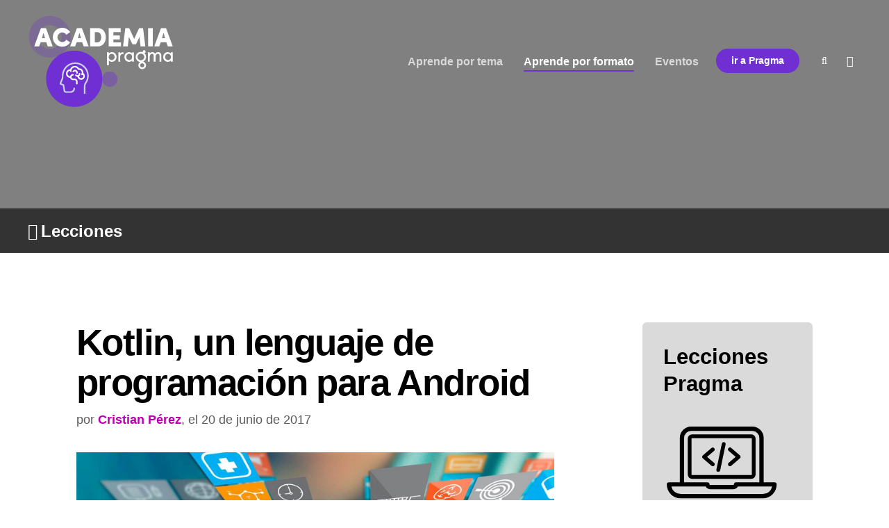

--- FILE ---
content_type: text/html; charset=UTF-8
request_url: https://www.pragma.com.co/academia/lecciones/kotlin-un-lenguaje-de-programacion-para-android
body_size: 20569
content:
<!doctype html><!--[if lt IE 7]> <html class="no-js lt-ie9 lt-ie8 lt-ie7" lang="es-co" > <![endif]--><!--[if IE 7]>    <html class="no-js lt-ie9 lt-ie8" lang="es-co" >        <![endif]--><!--[if IE 8]>    <html class="no-js lt-ie9" lang="es-co" >               <![endif]--><!--[if gt IE 8]><!--><html class="no-js" lang="es-co"><!--<![endif]--><head>
    <meta charset="utf-8">
    <meta http-equiv="X-UA-Compatible" content="IE=edge,chrome=1">
    <meta name="author" content="Cristian Pérez">
    <meta name="description" content="Conoce Kotlin, un lenguaje de programación diseñado para la JVM. Combina programación orientada a objetos con características de lenguajes funcionales. Descubre aquí por qué es ideal para desarrollo de aplicaciones.">
    <meta name="generator" content="HubSpot">
    <title>Kotlin, un lenguaje de programación para Android</title>
    <link rel="shortcut icon" href="https://www.pragma.com.co/hubfs/favicon.png">
    
<meta name="viewport" content="width=device-width, initial-scale=1">

    
    <meta property="og:description" content="Conoce Kotlin, un lenguaje de programación diseñado para la JVM. Combina programación orientada a objetos con características de lenguajes funcionales. Descubre aquí por qué es ideal para desarrollo de aplicaciones.">
    <meta property="og:title" content="Kotlin, un lenguaje de programación para Android">
    <meta name="twitter:description" content="Conoce Kotlin, un lenguaje de programación diseñado para la JVM. Combina programación orientada a objetos con características de lenguajes funcionales. Descubre aquí por qué es ideal para desarrollo de aplicaciones.">
    <meta name="twitter:title" content="Kotlin, un lenguaje de programación para Android">

    

    
    <style>
a.cta_button{-moz-box-sizing:content-box !important;-webkit-box-sizing:content-box !important;box-sizing:content-box !important;vertical-align:middle}.hs-breadcrumb-menu{list-style-type:none;margin:0px 0px 0px 0px;padding:0px 0px 0px 0px}.hs-breadcrumb-menu-item{float:left;padding:10px 0px 10px 10px}.hs-breadcrumb-menu-divider:before{content:'›';padding-left:10px}.hs-featured-image-link{border:0}.hs-featured-image{float:right;margin:0 0 20px 20px;max-width:50%}@media (max-width: 568px){.hs-featured-image{float:none;margin:0;width:100%;max-width:100%}}.hs-screen-reader-text{clip:rect(1px, 1px, 1px, 1px);height:1px;overflow:hidden;position:absolute !important;width:1px}
</style>

<link rel="stylesheet" href="/hs/hsstatic/AsyncSupport/static-1.501/sass/comments_listing_asset.css">
<link rel="stylesheet" href="/hs/hsstatic/AsyncSupport/static-1.501/sass/rss_post_listing.css">
    

    
<!--  Added by GoogleAnalytics4 integration -->
<script>
var _hsp = window._hsp = window._hsp || [];
window.dataLayer = window.dataLayer || [];
function gtag(){dataLayer.push(arguments);}

var useGoogleConsentModeV2 = true;
var waitForUpdateMillis = 1000;


if (!window._hsGoogleConsentRunOnce) {
  window._hsGoogleConsentRunOnce = true;

  gtag('consent', 'default', {
    'ad_storage': 'denied',
    'analytics_storage': 'denied',
    'ad_user_data': 'denied',
    'ad_personalization': 'denied',
    'wait_for_update': waitForUpdateMillis
  });

  if (useGoogleConsentModeV2) {
    _hsp.push(['useGoogleConsentModeV2'])
  } else {
    _hsp.push(['addPrivacyConsentListener', function(consent){
      var hasAnalyticsConsent = consent && (consent.allowed || (consent.categories && consent.categories.analytics));
      var hasAdsConsent = consent && (consent.allowed || (consent.categories && consent.categories.advertisement));

      gtag('consent', 'update', {
        'ad_storage': hasAdsConsent ? 'granted' : 'denied',
        'analytics_storage': hasAnalyticsConsent ? 'granted' : 'denied',
        'ad_user_data': hasAdsConsent ? 'granted' : 'denied',
        'ad_personalization': hasAdsConsent ? 'granted' : 'denied'
      });
    }]);
  }
}

gtag('js', new Date());
gtag('set', 'developer_id.dZTQ1Zm', true);
gtag('config', 'G-W1SQ6JQJW9');
</script>
<script async src="https://www.googletagmanager.com/gtag/js?id=G-W1SQ6JQJW9"></script>

<!-- /Added by GoogleAnalytics4 integration -->



<link rel="amphtml" href="https://www.pragma.com.co/academia/lecciones/kotlin-un-lenguaje-de-programacion-para-android?hs_amp=true">

<meta property="og:image" content="https://www.pragma.com.co/hubfs/h_kotlin_un_lenguaje_de_programacion_para_android.jpg">
<meta property="og:image:width" content="1728">
<meta property="og:image:height" content="1153">
<meta property="og:image:alt" content="h_kotlin_un_lenguaje_de_programacion_para_android">
<meta name="twitter:image" content="https://www.pragma.com.co/hubfs/h_kotlin_un_lenguaje_de_programacion_para_android.jpg">
<meta name="twitter:image:alt" content="h_kotlin_un_lenguaje_de_programacion_para_android">

<meta property="og:url" content="https://www.pragma.com.co/academia/lecciones/kotlin-un-lenguaje-de-programacion-para-android">
<meta name="twitter:card" content="summary_large_image">

<link rel="canonical" href="https://www.pragma.com.co/academia/lecciones/kotlin-un-lenguaje-de-programacion-para-android">

<meta property="og:type" content="article">
<link rel="alternate" type="application/rss+xml" href="https://www.pragma.com.co/academia/lecciones/rss.xml">
<meta name="twitter:domain" content="www.pragma.com.co">
<script src="//platform.linkedin.com/in.js" type="text/javascript">
    lang: es_ES
</script>

<meta http-equiv="content-language" content="es-co">
<link rel="stylesheet" href="//7052064.fs1.hubspotusercontent-na1.net/hubfs/7052064/hub_generated/template_assets/DEFAULT_ASSET/1768574184758/template_layout.min.css">


<link rel="stylesheet" href="https://www.pragma.com.co/hubfs/hub_generated/template_assets/1/5644983156/1743039869620/template_Act2.min.css">




</head>
<body class="blog-1 featured-image-right   hs-content-id-6260727920 hs-blog-post hs-blog-id-6111168943" style="">
    <div class="header-container-wrapper">
    <div class="header-container container-fluid">

<div class="row-fluid-wrapper row-depth-1 row-number-1 ">
<div class="row-fluid ">
<div class="span12 widget-span widget-type-global_group " style="" data-widget-type="global_group" data-x="0" data-w="12">
<div class="" data-global-widget-path="generated_global_groups/24427751274.html"><div class="row-fluid-wrapper row-depth-1 row-number-1 ">
<div class="row-fluid ">
<div class="span12 widget-span widget-type-cell header-wrapper header-overlap" style="" data-widget-type="cell" data-x="0" data-w="12">

<div class="row-fluid-wrapper row-depth-1 row-number-2 ">
<div class="row-fluid ">
<div class="span12 widget-span widget-type-cell centered ptb20 vmiddle never-stack white-content" style="" data-widget-type="cell" data-x="0" data-w="12">

<div class="row-fluid-wrapper row-depth-1 row-number-3 ">
<div class="row-fluid ">
<div class="span3 widget-span widget-type-cell ns-sm-span5" style="" data-widget-type="cell" data-x="0" data-w="3">

<div class="row-fluid-wrapper row-depth-1 row-number-4 ">
<div class="row-fluid ">
<div class="span12 widget-span widget-type-logo " style="" data-widget-type="logo" data-x="0" data-w="12">
<div class="cell-wrapper layout-widget-wrapper">
<span id="hs_cos_wrapper_module_14891423382401005" class="hs_cos_wrapper hs_cos_wrapper_widget hs_cos_wrapper_type_logo" style="" data-hs-cos-general-type="widget" data-hs-cos-type="logo"><a href="https://www.pragma.com.co/academia" id="hs-link-module_14891423382401005" style="border-width:0px;border:0px;"><img src="https://www.pragma.com.co/hs-fs/hubfs/LOGO-BETA%2c-Academia-Pragma---2021-01.png?width=210&amp;height=135&amp;name=LOGO-BETA%2c-Academia-Pragma---2021-01.png" class="hs-image-widget " height="135" style="height: auto;width:210px;border-width:0px;border:0px;" width="210" alt="LOGO-BETA,-Academia-Pragma---2021-01" title="LOGO-BETA,-Academia-Pragma---2021-01" srcset="https://www.pragma.com.co/hs-fs/hubfs/LOGO-BETA%2c-Academia-Pragma---2021-01.png?width=105&amp;height=68&amp;name=LOGO-BETA%2c-Academia-Pragma---2021-01.png 105w, https://www.pragma.com.co/hs-fs/hubfs/LOGO-BETA%2c-Academia-Pragma---2021-01.png?width=210&amp;height=135&amp;name=LOGO-BETA%2c-Academia-Pragma---2021-01.png 210w, https://www.pragma.com.co/hs-fs/hubfs/LOGO-BETA%2c-Academia-Pragma---2021-01.png?width=315&amp;height=203&amp;name=LOGO-BETA%2c-Academia-Pragma---2021-01.png 315w, https://www.pragma.com.co/hs-fs/hubfs/LOGO-BETA%2c-Academia-Pragma---2021-01.png?width=420&amp;height=270&amp;name=LOGO-BETA%2c-Academia-Pragma---2021-01.png 420w, https://www.pragma.com.co/hs-fs/hubfs/LOGO-BETA%2c-Academia-Pragma---2021-01.png?width=525&amp;height=338&amp;name=LOGO-BETA%2c-Academia-Pragma---2021-01.png 525w, https://www.pragma.com.co/hs-fs/hubfs/LOGO-BETA%2c-Academia-Pragma---2021-01.png?width=630&amp;height=405&amp;name=LOGO-BETA%2c-Academia-Pragma---2021-01.png 630w" sizes="(max-width: 210px) 100vw, 210px"></a></span></div><!--end layout-widget-wrapper -->
</div><!--end widget-span -->
</div><!--end row-->
</div><!--end row-wrapper -->

</div><!--end widget-span -->
<div class="span9 widget-span widget-type-cell ns-sm-span7" style="" data-widget-type="cell" data-x="3" data-w="9">

<div class="row-fluid-wrapper row-depth-1 row-number-5 ">
<div class="row-fluid ">
<div class="span12 widget-span widget-type-cell all-inline tr" style="" data-widget-type="cell" data-x="0" data-w="12">

</div><!--end widget-span -->
</div><!--end row-->
</div><!--end row-wrapper -->

<div class="row-fluid-wrapper row-depth-1 row-number-6 ">
<div class="row-fluid ">
<div class="span12 widget-span widget-type-cell all-inline tr" style="" data-widget-type="cell" data-x="0" data-w="12">

<div class="row-fluid-wrapper row-depth-2 row-number-1 ">
<div class="row-fluid ">
<div class="span12 widget-span widget-type-menu menu-bar first-not-active flyouts-fade flyouts-slide md-hidden" style="" data-widget-type="menu" data-x="0" data-w="12">
<div class="cell-wrapper layout-widget-wrapper">
<span id="hs_cos_wrapper_module_146731076570911" class="hs_cos_wrapper hs_cos_wrapper_widget hs_cos_wrapper_type_menu" style="" data-hs-cos-general-type="widget" data-hs-cos-type="menu"><div id="hs_menu_wrapper_module_146731076570911" class="hs-menu-wrapper active-branch flyouts hs-menu-flow-horizontal" role="navigation" data-sitemap-name="Academia Pragma" data-menu-id="24427751448" aria-label="Navigation Menu">
 <ul role="menu" class="active-branch">
  <li class="hs-menu-item hs-menu-depth-1 hs-item-has-children" role="none"><a href="javascript:;" aria-haspopup="true" aria-expanded="false" role="menuitem">Aprende por tema</a>
   <ul role="menu" class="hs-menu-children-wrapper">
    <li class="hs-menu-item hs-menu-depth-2" role="none"><a href="https://www.pragma.com.co/academia/agilismo" role="menuitem">Agilismo</a></li>
    <li class="hs-menu-item hs-menu-depth-2" role="none"><a href="https://www.pragma.com.co/academia/experiencia-de-cliente" role="menuitem">Experiencia de cliente</a></li>
    <li class="hs-menu-item hs-menu-depth-2" role="none"><a href="https://www.pragma.com.co/academia/marketing" role="menuitem">Marketing</a></li>
    <li class="hs-menu-item hs-menu-depth-2" role="none"><a href="https://www.pragma.com.co/academia/tecnologia-e-innovacion" role="menuitem">Tecnología e Innovación</a></li>
    <li class="hs-menu-item hs-menu-depth-2" role="none"><a href="https://www.pragma.com.co/academia/desarrollo-de-software" role="menuitem">Desarrollo de software</a></li>
    <li class="hs-menu-item hs-menu-depth-2" role="none"><a href="https://www.pragma.com.co/academia/pilotos-de-su-destino" role="menuitem">Pilotos de su destino</a></li>
    <li class="hs-menu-item hs-menu-depth-2" role="none"><a href="https://www.pragma.com.co/academia/equipos-distribuidos" role="menuitem">Equipos distribuidos</a></li>
   </ul></li>
  <li class="hs-menu-item hs-menu-depth-1 hs-item-has-children active-branch" role="none"><a href="javascript:;" aria-haspopup="true" aria-expanded="false" role="menuitem">Aprende por formato</a>
   <ul role="menu" class="hs-menu-children-wrapper active-branch">
    <li class="hs-menu-item hs-menu-depth-2" role="none"><a href="https://www.pragma.co/es/blog" role="menuitem">Blog de Transformación digital</a></li>
    <li class="hs-menu-item hs-menu-depth-2" role="none"><a href="https://www.pragma.com.co/academia/conceptos" role="menuitem">Conceptos de Transformación digital</a></li>
    <li class="hs-menu-item hs-menu-depth-2 active active-branch" role="none"><a href="https://www.pragma.com.co/academia/lecciones" role="menuitem">Lecciones de software</a></li>
    <li class="hs-menu-item hs-menu-depth-2" role="none"><a href="https://www.pragma.com.co/academia/podcast" role="menuitem">Podcasts</a></li>
    <li class="hs-menu-item hs-menu-depth-2" role="none"><a href="https://www.pragma.com.co/academia/ebooks" role="menuitem">eBooks</a></li>
    <li class="hs-menu-item hs-menu-depth-2 hs-item-has-children" role="none"><a href="javascript:;" role="menuitem">Video</a>
     <ul role="menu" class="hs-menu-children-wrapper">
      <li class="hs-menu-item hs-menu-depth-3" role="none"><a href="https://www.pragma.com.co/academia/pragmatalks" role="menuitem">Pragma Talks</a></li>
      <li class="hs-menu-item hs-menu-depth-3" role="none"><a href="https://www.pragma.com.co/academia/webinar" role="menuitem">Webinars</a></li>
     </ul></li>
   </ul></li>
  <li class="hs-menu-item hs-menu-depth-1" role="none"><a href="https://www.pragma.com.co/academia/eventos" role="menuitem">Eventos</a></li>
 </ul>
</div></span></div><!--end layout-widget-wrapper -->
</div><!--end widget-span -->
</div><!--end row-->
</div><!--end row-wrapper -->

<div class="row-fluid-wrapper row-depth-2 row-number-2 ">
<div class="row-fluid ">
<div class="span12 widget-span widget-type-custom_widget ml20 sm-hidden" style="" data-widget-type="custom_widget" data-x="0" data-w="12">
<div id="hs_cos_wrapper_module_1575856601419315" class="hs_cos_wrapper hs_cos_wrapper_widget hs_cos_wrapper_type_module widget-type-cta" style="" data-hs-cos-general-type="widget" data-hs-cos-type="module"><span id="hs_cos_wrapper_module_1575856601419315_" class="hs_cos_wrapper hs_cos_wrapper_widget hs_cos_wrapper_type_cta" style="" data-hs-cos-general-type="widget" data-hs-cos-type="cta"><!--HubSpot Call-to-Action Code --><span class="hs-cta-wrapper" id="hs-cta-wrapper-70eec929-e271-4e2a-9242-7638e2c879a7"><span class="hs-cta-node hs-cta-70eec929-e271-4e2a-9242-7638e2c879a7" id="hs-cta-70eec929-e271-4e2a-9242-7638e2c879a7"><!--[if lte IE 8]><div id="hs-cta-ie-element"></div><![endif]--><a href="https://cta-redirect.hubspot.com/cta/redirect/2829524/70eec929-e271-4e2a-9242-7638e2c879a7"><img class="hs-cta-img" id="hs-cta-img-70eec929-e271-4e2a-9242-7638e2c879a7" style="border-width:0px;" src="https://no-cache.hubspot.com/cta/default/2829524/70eec929-e271-4e2a-9242-7638e2c879a7.png" alt="ir a Pragma"></a></span><script charset="utf-8" src="/hs/cta/cta/current.js"></script><script type="text/javascript"> hbspt.cta._relativeUrls=true;hbspt.cta.load(2829524, '70eec929-e271-4e2a-9242-7638e2c879a7', {"useNewLoader":"true","region":"na1"}); </script></span><!-- end HubSpot Call-to-Action Code --></span></div>

</div><!--end widget-span -->
</div><!--end row-->
</div><!--end row-wrapper -->

<div class="row-fluid-wrapper row-depth-2 row-number-3 ">
<div class="row-fluid ">
<div class="span12 widget-span widget-type-language_switcher lang-select ml10" style="" data-widget-type="language_switcher" data-x="0" data-w="12">
<div class="cell-wrapper layout-widget-wrapper">
<span id="hs_cos_wrapper_module_1516061116495558" class="hs_cos_wrapper hs_cos_wrapper_widget hs_cos_wrapper_type_language_switcher" style="" data-hs-cos-general-type="widget" data-hs-cos-type="language_switcher"></span></div><!--end layout-widget-wrapper -->
</div><!--end widget-span -->
</div><!--end row-->
</div><!--end row-wrapper -->

<div class="row-fluid-wrapper row-depth-2 row-number-4 ">
<div class="row-fluid ">
<div class="span12 widget-span widget-type-raw_html " style="" data-widget-type="raw_html" data-x="0" data-w="12">
<div class="cell-wrapper layout-widget-wrapper">
<span id="hs_cos_wrapper_module_1488964299835534" class="hs_cos_wrapper hs_cos_wrapper_widget hs_cos_wrapper_type_raw_html" style="" data-hs-cos-general-type="widget" data-hs-cos-type="raw_html"><span class="control-button search fss-open-btn"><i class="fa fa-search" aria-hidden="true"></i></span></span>
</div><!--end layout-widget-wrapper -->
</div><!--end widget-span -->
</div><!--end row-->
</div><!--end row-wrapper -->

<div class="row-fluid-wrapper row-depth-2 row-number-5 ">
<div class="row-fluid ">
<div class="span12 widget-span widget-type-raw_html hide-desktop" style="" data-widget-type="raw_html" data-x="0" data-w="12">
<div class="cell-wrapper layout-widget-wrapper">
<span id="hs_cos_wrapper_module_153506124789400" class="hs_cos_wrapper hs_cos_wrapper_widget hs_cos_wrapper_type_raw_html" style="" data-hs-cos-general-type="widget" data-hs-cos-type="raw_html"><span class="control-button menu hide-desktop" data-slide-menu="primary-slide-menu">
<span class="open">
<i class="fa fa-bars" aria-hidden="true"></i>
</span>
<span class="close">
<i class="fa fa-bars" aria-hidden="true"></i>
</span>
<span></span>
</span></span></div><!--end layout-widget-wrapper -->
</div><!--end widget-span -->
</div><!--end row-->
</div><!--end row-wrapper -->

</div><!--end widget-span -->
</div><!--end row-->
</div><!--end row-wrapper -->

<div class="row-fluid-wrapper row-depth-1 row-number-1 ">
<div class="row-fluid ">
<div class="span12 widget-span widget-type-cell all-inline tr" style="" data-widget-type="cell" data-x="0" data-w="12">

</div><!--end widget-span -->
</div><!--end row-->
</div><!--end row-wrapper -->

</div><!--end widget-span -->
</div><!--end row-->
</div><!--end row-wrapper -->

</div><!--end widget-span -->
</div><!--end row-->
</div><!--end row-wrapper -->

</div><!--end widget-span -->
</div><!--end row-->
</div><!--end row-wrapper -->
</div>
</div><!--end widget-span -->
</div><!--end row-->
</div><!--end row-wrapper -->

<div class="row-fluid-wrapper row-depth-1 row-number-2 ">
<div class="row-fluid ">
<div class="span12 widget-span widget-type-global_group " style="" data-widget-type="global_group" data-x="0" data-w="12">
<div class="" data-global-widget-path="generated_global_groups/24793365195.html"><div class="row-fluid-wrapper row-depth-1 row-number-1 ">
<div class="row-fluid ">
<div class="sticky-header-options" data-linked-to=".header-wrapper">
<div class="span12 widget-span widget-type-cell sticky-header md-hidden" style="" data-widget-type="cell" data-x="0" data-w="12">

<div class="row-fluid-wrapper row-depth-1 row-number-2 ">
<div class="row-fluid ">
<div class="span12 widget-span widget-type-cell centered ptb5 vmiddle never-stack" style="" data-widget-type="cell" data-x="0" data-w="12">

<div class="row-fluid-wrapper row-depth-1 row-number-3 ">
<div class="row-fluid ">
<div class="span3 widget-span widget-type-cell ns-sm-span5" style="" data-widget-type="cell" data-x="0" data-w="3">

<div class="row-fluid-wrapper row-depth-1 row-number-4 ">
<div class="row-fluid ">
<div class="span12 widget-span widget-type-logo " style="" data-widget-type="logo" data-x="0" data-w="12">
<div class="cell-wrapper layout-widget-wrapper">
<span id="hs_cos_wrapper_module_157981840695600" class="hs_cos_wrapper hs_cos_wrapper_widget hs_cos_wrapper_type_logo" style="" data-hs-cos-general-type="widget" data-hs-cos-type="logo"><a href="https://www.pragma.com.co/academia" id="hs-link-module_157981840695600" style="border-width:0px;border:0px;"><img src="https://www.pragma.com.co/hs-fs/hubfs/LOGO-BETA%2c-Academia-Pragma---2021-02.png?width=210&amp;height=135&amp;name=LOGO-BETA%2c-Academia-Pragma---2021-02.png" class="hs-image-widget " height="135" style="height: auto;width:210px;border-width:0px;border:0px;" width="210" alt="LOGO-BETA,-Academia-Pragma---2021-02" title="LOGO-BETA,-Academia-Pragma---2021-02" srcset="https://www.pragma.com.co/hs-fs/hubfs/LOGO-BETA%2c-Academia-Pragma---2021-02.png?width=105&amp;height=68&amp;name=LOGO-BETA%2c-Academia-Pragma---2021-02.png 105w, https://www.pragma.com.co/hs-fs/hubfs/LOGO-BETA%2c-Academia-Pragma---2021-02.png?width=210&amp;height=135&amp;name=LOGO-BETA%2c-Academia-Pragma---2021-02.png 210w, https://www.pragma.com.co/hs-fs/hubfs/LOGO-BETA%2c-Academia-Pragma---2021-02.png?width=315&amp;height=203&amp;name=LOGO-BETA%2c-Academia-Pragma---2021-02.png 315w, https://www.pragma.com.co/hs-fs/hubfs/LOGO-BETA%2c-Academia-Pragma---2021-02.png?width=420&amp;height=270&amp;name=LOGO-BETA%2c-Academia-Pragma---2021-02.png 420w, https://www.pragma.com.co/hs-fs/hubfs/LOGO-BETA%2c-Academia-Pragma---2021-02.png?width=525&amp;height=338&amp;name=LOGO-BETA%2c-Academia-Pragma---2021-02.png 525w, https://www.pragma.com.co/hs-fs/hubfs/LOGO-BETA%2c-Academia-Pragma---2021-02.png?width=630&amp;height=405&amp;name=LOGO-BETA%2c-Academia-Pragma---2021-02.png 630w" sizes="(max-width: 210px) 100vw, 210px"></a></span></div><!--end layout-widget-wrapper -->
</div><!--end widget-span -->
</div><!--end row-->
</div><!--end row-wrapper -->

</div><!--end widget-span -->
<div class="span9 widget-span widget-type-cell ns-sm-span7" style="" data-widget-type="cell" data-x="3" data-w="9">

<div class="row-fluid-wrapper row-depth-1 row-number-5 ">
<div class="row-fluid ">
<div class="span12 widget-span widget-type-cell all-inline tr" style="" data-widget-type="cell" data-x="0" data-w="12">

</div><!--end widget-span -->
</div><!--end row-->
</div><!--end row-wrapper -->

<div class="row-fluid-wrapper row-depth-1 row-number-6 ">
<div class="row-fluid ">
<div class="span12 widget-span widget-type-cell all-inline tr" style="" data-widget-type="cell" data-x="0" data-w="12">

<div class="row-fluid-wrapper row-depth-2 row-number-1 ">
<div class="row-fluid ">
<div class="span12 widget-span widget-type-menu menu-bar first-not-active flyouts-fade flyouts-slide md-hidden" style="" data-widget-type="menu" data-x="0" data-w="12">
<div class="cell-wrapper layout-widget-wrapper">
<span id="hs_cos_wrapper_module_146731076570911" class="hs_cos_wrapper hs_cos_wrapper_widget hs_cos_wrapper_type_menu" style="" data-hs-cos-general-type="widget" data-hs-cos-type="menu"><div id="hs_menu_wrapper_module_146731076570911" class="hs-menu-wrapper active-branch flyouts hs-menu-flow-horizontal" role="navigation" data-sitemap-name="Academia Pragma" data-menu-id="24427751448" aria-label="Navigation Menu">
 <ul role="menu" class="active-branch">
  <li class="hs-menu-item hs-menu-depth-1 hs-item-has-children" role="none"><a href="javascript:;" aria-haspopup="true" aria-expanded="false" role="menuitem">Aprende por tema</a>
   <ul role="menu" class="hs-menu-children-wrapper">
    <li class="hs-menu-item hs-menu-depth-2" role="none"><a href="https://www.pragma.com.co/academia/agilismo" role="menuitem">Agilismo</a></li>
    <li class="hs-menu-item hs-menu-depth-2" role="none"><a href="https://www.pragma.com.co/academia/experiencia-de-cliente" role="menuitem">Experiencia de cliente</a></li>
    <li class="hs-menu-item hs-menu-depth-2" role="none"><a href="https://www.pragma.com.co/academia/marketing" role="menuitem">Marketing</a></li>
    <li class="hs-menu-item hs-menu-depth-2" role="none"><a href="https://www.pragma.com.co/academia/tecnologia-e-innovacion" role="menuitem">Tecnología e Innovación</a></li>
    <li class="hs-menu-item hs-menu-depth-2" role="none"><a href="https://www.pragma.com.co/academia/desarrollo-de-software" role="menuitem">Desarrollo de software</a></li>
    <li class="hs-menu-item hs-menu-depth-2" role="none"><a href="https://www.pragma.com.co/academia/pilotos-de-su-destino" role="menuitem">Pilotos de su destino</a></li>
    <li class="hs-menu-item hs-menu-depth-2" role="none"><a href="https://www.pragma.com.co/academia/equipos-distribuidos" role="menuitem">Equipos distribuidos</a></li>
   </ul></li>
  <li class="hs-menu-item hs-menu-depth-1 hs-item-has-children active-branch" role="none"><a href="javascript:;" aria-haspopup="true" aria-expanded="false" role="menuitem">Aprende por formato</a>
   <ul role="menu" class="hs-menu-children-wrapper active-branch">
    <li class="hs-menu-item hs-menu-depth-2" role="none"><a href="https://www.pragma.co/es/blog" role="menuitem">Blog de Transformación digital</a></li>
    <li class="hs-menu-item hs-menu-depth-2" role="none"><a href="https://www.pragma.com.co/academia/conceptos" role="menuitem">Conceptos de Transformación digital</a></li>
    <li class="hs-menu-item hs-menu-depth-2 active active-branch" role="none"><a href="https://www.pragma.com.co/academia/lecciones" role="menuitem">Lecciones de software</a></li>
    <li class="hs-menu-item hs-menu-depth-2" role="none"><a href="https://www.pragma.com.co/academia/podcast" role="menuitem">Podcasts</a></li>
    <li class="hs-menu-item hs-menu-depth-2" role="none"><a href="https://www.pragma.com.co/academia/ebooks" role="menuitem">eBooks</a></li>
    <li class="hs-menu-item hs-menu-depth-2 hs-item-has-children" role="none"><a href="javascript:;" role="menuitem">Video</a>
     <ul role="menu" class="hs-menu-children-wrapper">
      <li class="hs-menu-item hs-menu-depth-3" role="none"><a href="https://www.pragma.com.co/academia/pragmatalks" role="menuitem">Pragma Talks</a></li>
      <li class="hs-menu-item hs-menu-depth-3" role="none"><a href="https://www.pragma.com.co/academia/webinar" role="menuitem">Webinars</a></li>
     </ul></li>
   </ul></li>
  <li class="hs-menu-item hs-menu-depth-1" role="none"><a href="https://www.pragma.com.co/academia/eventos" role="menuitem">Eventos</a></li>
 </ul>
</div></span></div><!--end layout-widget-wrapper -->
</div><!--end widget-span -->
</div><!--end row-->
</div><!--end row-wrapper -->

<div class="row-fluid-wrapper row-depth-2 row-number-2 ">
<div class="row-fluid ">
<div class="span12 widget-span widget-type-custom_widget ml20 sm-hidden" style="" data-widget-type="custom_widget" data-x="0" data-w="12">
<div id="hs_cos_wrapper_module_157981846283100" class="hs_cos_wrapper hs_cos_wrapper_widget hs_cos_wrapper_type_module widget-type-cta" style="" data-hs-cos-general-type="widget" data-hs-cos-type="module"><span id="hs_cos_wrapper_module_157981846283100_" class="hs_cos_wrapper hs_cos_wrapper_widget hs_cos_wrapper_type_cta" style="" data-hs-cos-general-type="widget" data-hs-cos-type="cta"><!--HubSpot Call-to-Action Code --><span class="hs-cta-wrapper" id="hs-cta-wrapper-70eec929-e271-4e2a-9242-7638e2c879a7"><span class="hs-cta-node hs-cta-70eec929-e271-4e2a-9242-7638e2c879a7" id="hs-cta-70eec929-e271-4e2a-9242-7638e2c879a7"><!--[if lte IE 8]><div id="hs-cta-ie-element"></div><![endif]--><a href="https://cta-redirect.hubspot.com/cta/redirect/2829524/70eec929-e271-4e2a-9242-7638e2c879a7"><img class="hs-cta-img" id="hs-cta-img-70eec929-e271-4e2a-9242-7638e2c879a7" style="border-width:0px;" src="https://no-cache.hubspot.com/cta/default/2829524/70eec929-e271-4e2a-9242-7638e2c879a7.png" alt="ir a Pragma"></a></span><script charset="utf-8" src="/hs/cta/cta/current.js"></script><script type="text/javascript"> hbspt.cta._relativeUrls=true;hbspt.cta.load(2829524, '70eec929-e271-4e2a-9242-7638e2c879a7', {"useNewLoader":"true","region":"na1"}); </script></span><!-- end HubSpot Call-to-Action Code --></span></div>

</div><!--end widget-span -->
</div><!--end row-->
</div><!--end row-wrapper -->

<div class="row-fluid-wrapper row-depth-2 row-number-3 ">
<div class="row-fluid ">
<div class="span12 widget-span widget-type-language_switcher lang-select ml10" style="" data-widget-type="language_switcher" data-x="0" data-w="12">
<div class="cell-wrapper layout-widget-wrapper">
<span id="hs_cos_wrapper_module_1516061150321558" class="hs_cos_wrapper hs_cos_wrapper_widget hs_cos_wrapper_type_language_switcher" style="" data-hs-cos-general-type="widget" data-hs-cos-type="language_switcher"></span></div><!--end layout-widget-wrapper -->
</div><!--end widget-span -->
</div><!--end row-->
</div><!--end row-wrapper -->

<div class="row-fluid-wrapper row-depth-2 row-number-4 ">
<div class="row-fluid ">
<div class="span12 widget-span widget-type-raw_html " style="" data-widget-type="raw_html" data-x="0" data-w="12">
<div class="cell-wrapper layout-widget-wrapper">
<span id="hs_cos_wrapper_module_1488964299835534" class="hs_cos_wrapper hs_cos_wrapper_widget hs_cos_wrapper_type_raw_html" style="" data-hs-cos-general-type="widget" data-hs-cos-type="raw_html"><span class="control-button search fss-open-btn"><i class="fa fa-search" aria-hidden="true"></i></span></span>
</div><!--end layout-widget-wrapper -->
</div><!--end widget-span -->
</div><!--end row-->
</div><!--end row-wrapper -->

<div class="row-fluid-wrapper row-depth-2 row-number-5 ">
<div class="row-fluid ">
<div class="span12 widget-span widget-type-raw_html " style="" data-widget-type="raw_html" data-x="0" data-w="12">
<div class="cell-wrapper layout-widget-wrapper">
<span id="hs_cos_wrapper_module_153506120890100" class="hs_cos_wrapper hs_cos_wrapper_widget hs_cos_wrapper_type_raw_html" style="" data-hs-cos-general-type="widget" data-hs-cos-type="raw_html"><span class="control-button menu hide-desktop" data-slide-menu="primary-slide-menu">
<span class="open">
<i class="fa fa-bars" aria-hidden="true"></i>
</span>
<span class="close">
<i class="fa fa-bars" aria-hidden="true"></i>
</span>
<span></span>
</span></span></div><!--end layout-widget-wrapper -->
</div><!--end widget-span -->
</div><!--end row-->
</div><!--end row-wrapper -->

</div><!--end widget-span -->
</div><!--end row-->
</div><!--end row-wrapper -->

<div class="row-fluid-wrapper row-depth-1 row-number-1 ">
<div class="row-fluid ">
<div class="span12 widget-span widget-type-cell all-inline tr" style="" data-widget-type="cell" data-x="0" data-w="12">

</div><!--end widget-span -->
</div><!--end row-->
</div><!--end row-wrapper -->

</div><!--end widget-span -->
</div><!--end row-->
</div><!--end row-wrapper -->

</div><!--end widget-span -->
</div><!--end row-->
</div><!--end row-wrapper -->

</div><!--end widget-span -->
  </div>
</div><!--end row-->
</div><!--end row-wrapper -->
</div>
</div><!--end widget-span -->
</div><!--end row-->
</div><!--end row-wrapper -->

<div class="row-fluid-wrapper row-depth-1 row-number-3 ">
<div class="row-fluid ">
<div class="span12 widget-span widget-type-global_group " style="" data-widget-type="global_group" data-x="0" data-w="12">
<div class="" data-global-widget-path="generated_global_groups/5644983166.html"><div class="row-fluid-wrapper row-depth-1 row-number-1 ">
<div class="row-fluid ">
<div class="span12 widget-span widget-type-cell fullscreen-search" style="" data-widget-type="cell" data-x="0" data-w="12">

<div class="row-fluid-wrapper row-depth-1 row-number-2 ">
<div class="row-fluid ">
<div class="span12 widget-span widget-type-custom_widget " style="" data-widget-type="custom_widget" data-x="0" data-w="12">
<div id="hs_cos_wrapper_module_155792540329400" class="hs_cos_wrapper hs_cos_wrapper_widget hs_cos_wrapper_type_module" style="" data-hs-cos-general-type="widget" data-hs-cos-type="module"><div class="cell-wrapper"> 
  <form action="/hs-search-results">
    <input type="search" class="hs-input" name="term" autocomplete="off" placeholder="Buscar en este sitio">
    <button type="submit" class="hs-button primary">Buscar</button>
  </form>
</div></div>

</div><!--end widget-span -->
</div><!--end row-->
</div><!--end row-wrapper -->

</div><!--end widget-span -->
</div><!--end row-->
</div><!--end row-wrapper -->
</div>
</div><!--end widget-span -->
</div><!--end row-->
</div><!--end row-wrapper -->

<div class="row-fluid-wrapper row-depth-1 row-number-4 ">
<div class="row-fluid ">
<div class="span12 widget-span widget-type-global_group " style="" data-widget-type="global_group" data-x="0" data-w="12">
<div class="" data-global-widget-path="generated_global_groups/24836032901.html"><div class="row-fluid-wrapper row-depth-1 row-number-1 ">
<div class="row-fluid ">
<div id="primary-slide-menu" class="span12 widget-span widget-type-cell slide-menu right w400 bg-white" style="" data-widget-type="cell" data-x="0" data-w="12">

<div class="row-fluid-wrapper row-depth-1 row-number-2 ">
<div class="row-fluid ">
<div class="span12 widget-span widget-type-cell slide-menu-scroller" style="" data-widget-type="cell" data-x="0" data-w="12">

<div class="row-fluid-wrapper row-depth-1 row-number-3 ">
<div class="row-fluid ">
<div class="span12 widget-span widget-type-cell never-stack ptb20 plr30 vmiddle bg-dark white-content" style="" data-widget-type="cell" data-x="0" data-w="12">

<div class="row-fluid-wrapper row-depth-1 row-number-4 ">
<div class="row-fluid ">
<div class="span9 widget-span widget-type-rich_text " style="" data-widget-type="rich_text" data-x="0" data-w="9">
<div class="cell-wrapper layout-widget-wrapper">
<span id="hs_cos_wrapper_module_1490019842268586" class="hs_cos_wrapper hs_cos_wrapper_widget hs_cos_wrapper_type_rich_text" style="" data-hs-cos-general-type="widget" data-hs-cos-type="rich_text"><strong>Menú</strong></span>
</div><!--end layout-widget-wrapper -->
</div><!--end widget-span -->
<div class="span3 widget-span widget-type-raw_html tr" style="" data-widget-type="raw_html" data-x="9" data-w="3">
<div class="cell-wrapper layout-widget-wrapper">
<span id="hs_cos_wrapper_module_1490019523072546" class="hs_cos_wrapper hs_cos_wrapper_widget hs_cos_wrapper_type_raw_html" style="" data-hs-cos-general-type="widget" data-hs-cos-type="raw_html"><span class="control-button menu" data-slide-menu="primary-slide-menu">
<span class="open">
<!-- Default: -->
<i class="fa fa-bars" aria-hidden="true"></i>
<!-- Other ideas: -->
<!--Open Menu-->
<!--<i class="fa fa-list" aria-hidden="true"></i>-->
<!--<i class="fa fa-ellipsis-v" aria-hidden="true"></i>-->
</span>
<span class="close">
<!-- Default: -->
<!--<i class="fa fa-ellipsis-v" aria-hidden="true"></i>-->
<!-- Other ideas: -->
<!--Close Menu-->
<!--<i class="fa fa-ellipsis-h" aria-hidden="true"></i>-->
<!--<i class="fa fa-bars" aria-hidden="true"></i>-->
<i class="fa fa-close" aria-hidden="true"></i>
</span>
<span></span>
</span></span></div><!--end layout-widget-wrapper -->
</div><!--end widget-span -->
</div><!--end row-->
</div><!--end row-wrapper -->

</div><!--end widget-span -->
</div><!--end row-->
</div><!--end row-wrapper -->

<div class="row-fluid-wrapper row-depth-1 row-number-5 ">
<div class="row-fluid ">
<div class="span12 widget-span widget-type-menu accordion-menu" style="" data-widget-type="menu" data-x="0" data-w="12">
<div class="cell-wrapper layout-widget-wrapper">
<span id="hs_cos_wrapper_module_14895144107501455" class="hs_cos_wrapper hs_cos_wrapper_widget hs_cos_wrapper_type_menu" style="" data-hs-cos-general-type="widget" data-hs-cos-type="menu"><div id="hs_menu_wrapper_module_14895144107501455" class="hs-menu-wrapper active-branch flyouts hs-menu-flow-horizontal" role="navigation" data-sitemap-name="Academia Pragma" data-menu-id="24427751448" aria-label="Navigation Menu">
 <ul role="menu" class="active-branch">
  <li class="hs-menu-item hs-menu-depth-1 hs-item-has-children" role="none"><a href="javascript:;" aria-haspopup="true" aria-expanded="false" role="menuitem">Aprende por tema</a>
   <ul role="menu" class="hs-menu-children-wrapper">
    <li class="hs-menu-item hs-menu-depth-2" role="none"><a href="https://www.pragma.com.co/academia/agilismo" role="menuitem">Agilismo</a></li>
    <li class="hs-menu-item hs-menu-depth-2" role="none"><a href="https://www.pragma.com.co/academia/experiencia-de-cliente" role="menuitem">Experiencia de cliente</a></li>
    <li class="hs-menu-item hs-menu-depth-2" role="none"><a href="https://www.pragma.com.co/academia/marketing" role="menuitem">Marketing</a></li>
    <li class="hs-menu-item hs-menu-depth-2" role="none"><a href="https://www.pragma.com.co/academia/tecnologia-e-innovacion" role="menuitem">Tecnología e Innovación</a></li>
    <li class="hs-menu-item hs-menu-depth-2" role="none"><a href="https://www.pragma.com.co/academia/desarrollo-de-software" role="menuitem">Desarrollo de software</a></li>
    <li class="hs-menu-item hs-menu-depth-2" role="none"><a href="https://www.pragma.com.co/academia/pilotos-de-su-destino" role="menuitem">Pilotos de su destino</a></li>
    <li class="hs-menu-item hs-menu-depth-2" role="none"><a href="https://www.pragma.com.co/academia/equipos-distribuidos" role="menuitem">Equipos distribuidos</a></li>
   </ul></li>
  <li class="hs-menu-item hs-menu-depth-1 hs-item-has-children active-branch" role="none"><a href="javascript:;" aria-haspopup="true" aria-expanded="false" role="menuitem">Aprende por formato</a>
   <ul role="menu" class="hs-menu-children-wrapper active-branch">
    <li class="hs-menu-item hs-menu-depth-2" role="none"><a href="https://www.pragma.co/es/blog" role="menuitem">Blog de Transformación digital</a></li>
    <li class="hs-menu-item hs-menu-depth-2" role="none"><a href="https://www.pragma.com.co/academia/conceptos" role="menuitem">Conceptos de Transformación digital</a></li>
    <li class="hs-menu-item hs-menu-depth-2 active active-branch" role="none"><a href="https://www.pragma.com.co/academia/lecciones" role="menuitem">Lecciones de software</a></li>
    <li class="hs-menu-item hs-menu-depth-2" role="none"><a href="https://www.pragma.com.co/academia/podcast" role="menuitem">Podcasts</a></li>
    <li class="hs-menu-item hs-menu-depth-2" role="none"><a href="https://www.pragma.com.co/academia/ebooks" role="menuitem">eBooks</a></li>
    <li class="hs-menu-item hs-menu-depth-2 hs-item-has-children" role="none"><a href="javascript:;" role="menuitem">Video</a>
     <ul role="menu" class="hs-menu-children-wrapper">
      <li class="hs-menu-item hs-menu-depth-3" role="none"><a href="https://www.pragma.com.co/academia/pragmatalks" role="menuitem">Pragma Talks</a></li>
      <li class="hs-menu-item hs-menu-depth-3" role="none"><a href="https://www.pragma.com.co/academia/webinar" role="menuitem">Webinars</a></li>
     </ul></li>
   </ul></li>
  <li class="hs-menu-item hs-menu-depth-1" role="none"><a href="https://www.pragma.com.co/academia/eventos" role="menuitem">Eventos</a></li>
 </ul>
</div></span></div><!--end layout-widget-wrapper -->
</div><!--end widget-span -->
</div><!--end row-->
</div><!--end row-wrapper -->

<div class="row-fluid-wrapper row-depth-1 row-number-6 ">
<div class="row-fluid ">
<div class="span12 widget-span widget-type-custom_widget ml20 sm-hidden" style="" data-widget-type="custom_widget" data-x="0" data-w="12">
<div id="hs_cos_wrapper_module_157988344032500" class="hs_cos_wrapper hs_cos_wrapper_widget hs_cos_wrapper_type_module widget-type-cta" style="" data-hs-cos-general-type="widget" data-hs-cos-type="module"><span id="hs_cos_wrapper_module_157988344032500_" class="hs_cos_wrapper hs_cos_wrapper_widget hs_cos_wrapper_type_cta" style="" data-hs-cos-general-type="widget" data-hs-cos-type="cta"><!--HubSpot Call-to-Action Code --><span class="hs-cta-wrapper" id="hs-cta-wrapper-70eec929-e271-4e2a-9242-7638e2c879a7"><span class="hs-cta-node hs-cta-70eec929-e271-4e2a-9242-7638e2c879a7" id="hs-cta-70eec929-e271-4e2a-9242-7638e2c879a7"><!--[if lte IE 8]><div id="hs-cta-ie-element"></div><![endif]--><a href="https://cta-redirect.hubspot.com/cta/redirect/2829524/70eec929-e271-4e2a-9242-7638e2c879a7"><img class="hs-cta-img" id="hs-cta-img-70eec929-e271-4e2a-9242-7638e2c879a7" style="border-width:0px;" src="https://no-cache.hubspot.com/cta/default/2829524/70eec929-e271-4e2a-9242-7638e2c879a7.png" alt="ir a Pragma"></a></span><script charset="utf-8" src="/hs/cta/cta/current.js"></script><script type="text/javascript"> hbspt.cta._relativeUrls=true;hbspt.cta.load(2829524, '70eec929-e271-4e2a-9242-7638e2c879a7', {"useNewLoader":"true","region":"na1"}); </script></span><!-- end HubSpot Call-to-Action Code --></span></div>

</div><!--end widget-span -->
</div><!--end row-->
</div><!--end row-wrapper -->

</div><!--end widget-span -->
</div><!--end row-->
</div><!--end row-wrapper -->

</div><!--end widget-span -->
</div><!--end row-->
</div><!--end row-wrapper -->

<div class="row-fluid-wrapper row-depth-1 row-number-7 ">
<div class="row-fluid ">
<div class="span12 widget-span widget-type-space slide-menu-overlay bg-dark o50" style="" data-widget-type="space" data-x="0" data-w="12">
<div class="cell-wrapper layout-widget-wrapper">
<span id="hs_cos_wrapper_module_1490022072855604" class="hs_cos_wrapper hs_cos_wrapper_widget hs_cos_wrapper_type_space" style="" data-hs-cos-general-type="widget" data-hs-cos-type="space"></span></div><!--end layout-widget-wrapper -->
</div><!--end widget-span -->
</div><!--end row-->
</div><!--end row-wrapper -->
</div>
</div><!--end widget-span -->
</div><!--end row-->
</div><!--end row-wrapper -->

    </div><!--end header -->
</div><!--end header wrapper -->

<div class="body-container-wrapper">
    <div class="body-container container-fluid">

<div class="row-fluid-wrapper row-depth-1 row-number-1 ">
<div class="row-fluid ">
<div class="span12 widget-span widget-type-raw_jinja " style="" data-widget-type="raw_jinja" data-x="0" data-w="12">
 

 

 



 </div><!--end widget-span -->

</div><!--end row-->
</div><!--end row-wrapper -->

<div class="row-fluid-wrapper row-depth-1 row-number-2 ">
<div class="row-fluid ">
<div class="span12 widget-span widget-type-raw_jinja " style="" data-widget-type="raw_jinja" data-x="0" data-w="12">


	 
   
   
   
   
   
   
   
   
</div><!--end widget-span -->

</div><!--end row-->
</div><!--end row-wrapper -->

<div class="row-fluid-wrapper row-depth-1 row-number-3 ">
<div class="row-fluid ">

    
<div class="span12 widget-span widget-type-raw_jinja " style="" data-widget-type="raw_jinja" data-x="0" data-w="12">
<!-- Go to www.addthis.com/dashboard to customize your tools --> <script type="text/javascript" src="//s7.addthis.com/js/300/addthis_widget.js#pubid=ra-54ef47e26970a302"></script> </div><!--end widget-span -->



</div><!--end row-->
</div><!--end row-wrapper -->

<div class="row-fluid-wrapper row-depth-1 row-number-4 ">
<div class="row-fluid ">
<div class="span12 widget-span widget-type-raw_jinja " style="" data-widget-type="raw_jinja" data-x="0" data-w="12">
</div><!--end widget-span -->

</div><!--end row-->
</div><!--end row-wrapper -->

<div class="row-fluid-wrapper row-depth-1 row-number-5 ">
<div class="row-fluid ">
<div class="span12 widget-span widget-type-cell content-section pt200 overlay-dark overlay-50 white-content" style="" data-widget-type="cell" data-x="0" data-w="12">

<div class="row-fluid-wrapper row-depth-1 row-number-6 ">
<div class="row-fluid ">
<div class="span12 widget-span widget-type-linked_image bg-img bg-parallax" style="" data-widget-type="linked_image" data-x="0" data-w="12">
<div class="cell-wrapper layout-widget-wrapper">
<span id="hs_cos_wrapper_module_161418286830101" class="hs_cos_wrapper hs_cos_wrapper_widget hs_cos_wrapper_type_linked_image" style="" data-hs-cos-general-type="widget" data-hs-cos-type="linked_image"><img src="https://www.pragma.com.co/hubfs/HEADER_lecciones_de_software.jpg" class="hs-image-widget " style="max-width: 100%; height: auto;" alt="HEADER_lecciones_de_software" title="HEADER_lecciones_de_software"></span></div><!--end layout-widget-wrapper -->
</div><!--end widget-span -->
</div><!--end row-->
</div><!--end row-wrapper -->

<div class="row-fluid-wrapper row-depth-1 row-number-7 ">
<div class="row-fluid ">
<div class="span12 widget-span widget-type-cell centered" style="" data-widget-type="cell" data-x="0" data-w="12">

<div class="row-fluid-wrapper row-depth-1 row-number-8 ">
<div class="row-fluid ">
<div class="span12 widget-span widget-type-linked_image " style="" data-widget-type="linked_image" data-x="0" data-w="12">
<div class="cell-wrapper layout-widget-wrapper">
<span id="hs_cos_wrapper_module_161418286830103" class="hs_cos_wrapper hs_cos_wrapper_widget hs_cos_wrapper_type_linked_image" style="" data-hs-cos-general-type="widget" data-hs-cos-type="linked_image"></span></div><!--end layout-widget-wrapper -->
</div><!--end widget-span -->
</div><!--end row-->
</div><!--end row-wrapper -->

<div class="row-fluid-wrapper row-depth-1 row-number-9 ">
<div class="row-fluid ">
<div class="span12 widget-span widget-type-rich_text " style="" data-widget-type="rich_text" data-x="0" data-w="12">
<div class="cell-wrapper layout-widget-wrapper">
<span id="hs_cos_wrapper_module_161418286830104" class="hs_cos_wrapper hs_cos_wrapper_widget hs_cos_wrapper_type_rich_text" style="" data-hs-cos-general-type="widget" data-hs-cos-type="rich_text"></span>
</div><!--end layout-widget-wrapper -->
</div><!--end widget-span -->
</div><!--end row-->
</div><!--end row-wrapper -->

</div><!--end widget-span -->
</div><!--end row-->
</div><!--end row-wrapper -->

</div><!--end widget-span -->
</div><!--end row-->
</div><!--end row-wrapper -->

<div class="row-fluid-wrapper row-depth-1 row-number-10 ">
<div class="row-fluid ">
<div class="span12 widget-span widget-type-cell page-title-wrapper" style="" data-widget-type="cell" data-x="0" data-w="12">

<div class="row-fluid-wrapper row-depth-1 row-number-11 ">
<div class="row-fluid ">
<div class="span12 widget-span widget-type-cell centered" style="" data-widget-type="cell" data-x="0" data-w="12">

<div class="row-fluid-wrapper row-depth-1 row-number-12 ">
<div class="row-fluid ">
<div class="span12 widget-span widget-type-raw_jinja page-title" style="" data-widget-type="raw_jinja" data-x="0" data-w="12">

    


<span class="title">
    <a href="/academia/lecciones"><i class="fa fa-home mr5" aria-hidden="true"></i>Lecciones</a></span></div><!--end widget-span -->

</div><!--end row-->
</div><!--end row-wrapper -->

</div><!--end widget-span -->
</div><!--end row-->
</div><!--end row-wrapper -->

</div><!--end widget-span -->
</div><!--end row-->
</div><!--end row-wrapper -->

<div class="row-fluid-wrapper row-depth-1 row-number-13 ">
<div class="row-fluid ">
<div class="span12 widget-span widget-type-cell content-section sticky-parent plr80 md-plr0" style="" data-widget-type="cell" data-x="0" data-w="12">

<div class="row-fluid-wrapper row-depth-1 row-number-14 ">
<div class="row-fluid ">
<div class="span12 widget-span widget-type-cell centered md-stack" style="" data-widget-type="cell" data-x="0" data-w="12">

<div class="row-fluid-wrapper row-depth-1 row-number-15 ">
<div class="row-fluid ">
<div class="span9 widget-span widget-type-cell pr100 md-pr0" style="" data-widget-type="cell" data-x="0" data-w="9">

<div class="row-fluid-wrapper row-depth-1 row-number-16 ">
<div class="row-fluid ">
<div class="span12 widget-span widget-type-blog_content " style="" data-widget-type="blog_content" data-x="0" data-w="12">
<div class="post-template">
    <div class="post-wrapper">
        
        <div class="sticky-parent"><div class="post-sharing top">
                    <div class="addthis-widget-type-1 vertical sticky-item offset-100 md-cancel md-hidden">
                        <div class="addthis_inline_share_toolbox" data-url="https://www.pragma.com.co/academia/lecciones/kotlin-un-lenguaje-de-programacion-para-android" data-title="Kotlin, un lenguaje de programación para Android" data-media="https://cdn2.hubspot.net/hubfs/2829524/h_kotlin_un_lenguaje_de_programacion_para_android.jpg"></div>
                    </div>
                </div><div class="post-body">
                
                <div class="section-intro hs10">
                    <h1><span id="hs_cos_wrapper_name" class="hs_cos_wrapper hs_cos_wrapper_meta_field hs_cos_wrapper_type_text" style="" data-hs-cos-general-type="meta_field" data-hs-cos-type="text">Kotlin, un lenguaje de programación para Android</span></h1>
                </div>
                <p>por <a class="strong" href="https://www.pragma.com.co/academia/lecciones/author/cristian-pérez">Cristian Pérez</a>, el 20 de junio de 2017</p><div class="clear">
                    <span id="hs_cos_wrapper_post_body" class="hs_cos_wrapper hs_cos_wrapper_meta_field hs_cos_wrapper_type_rich_text" style="" data-hs-cos-general-type="meta_field" data-hs-cos-type="rich_text"><p><img src="https://www.pragma.com.co/hs-fs/hubfs/h_kotlin_un_lenguaje_de_programacion_para_android.jpg?width=1728&amp;name=h_kotlin_un_lenguaje_de_programacion_para_android.jpg" alt="h_kotlin_un_lenguaje_de_programacion_para_android" width="1728" style="width: 1728px;" srcset="https://www.pragma.com.co/hs-fs/hubfs/h_kotlin_un_lenguaje_de_programacion_para_android.jpg?width=864&amp;name=h_kotlin_un_lenguaje_de_programacion_para_android.jpg 864w, https://www.pragma.com.co/hs-fs/hubfs/h_kotlin_un_lenguaje_de_programacion_para_android.jpg?width=1728&amp;name=h_kotlin_un_lenguaje_de_programacion_para_android.jpg 1728w, https://www.pragma.com.co/hs-fs/hubfs/h_kotlin_un_lenguaje_de_programacion_para_android.jpg?width=2592&amp;name=h_kotlin_un_lenguaje_de_programacion_para_android.jpg 2592w, https://www.pragma.com.co/hs-fs/hubfs/h_kotlin_un_lenguaje_de_programacion_para_android.jpg?width=3456&amp;name=h_kotlin_un_lenguaje_de_programacion_para_android.jpg 3456w, https://www.pragma.com.co/hs-fs/hubfs/h_kotlin_un_lenguaje_de_programacion_para_android.jpg?width=4320&amp;name=h_kotlin_un_lenguaje_de_programacion_para_android.jpg 4320w, https://www.pragma.com.co/hs-fs/hubfs/h_kotlin_un_lenguaje_de_programacion_para_android.jpg?width=5184&amp;name=h_kotlin_un_lenguaje_de_programacion_para_android.jpg 5184w" sizes="(max-width: 1728px) 100vw, 1728px"></p>
<p><span>Kotlin&nbsp;</span>es un lenguaje de programación diseñado para la JVM (Java Virtual Machine). Combina programación orientada a objetos con características de lenguajes funcionales<strong>. Además, está centrado en interoperabilidad, seguridad, claridad y soporte de herramienta</strong>s.</p>
<!--more-->
<p>Kotlin fue expuesto oficialmente por Google en el pasado Google IO 2017. Kotlin es un lenguaje oficial para crear aplicaciones móviles nativas para Android. Google, junto con JetBrains, empresa responsable del intelliJ Idea, IDE en el que se basó el nuevo Android Studio, <strong>trabajan ahora hombro con hombro para soportar las herramientas de desarrollo en Android.</strong></p>
<p>Kotlin es un lenguaje sencillo y pragmático, ya que es potente y a la vez sencillo de utilizar. La curva de aprendizaje es mucho más ligera que con otros lenguajes como Scala, por ejemplo. <strong>Con lo que se apoya su adopción y su crecimiento constante.</strong></p>
<p>Kotlin es interoperable al 100% con Java. Cualquier código escrito en Java se puede usar directamente en Kotlin, por lo cual podemos reutilizar todas las librerías escritas en Java.</p>
<p>Para poder ser ejecutado por la JVM (Java virtual Machine), Kotlin debe ser un lenguaje ligero que no sobrepase en tamaño y peso a su antecesor Java al momento de exportar archivos apk como instalables para Android.</p>
<h2>¿Dónde surge Kotlin?</h2>
<p><a href="https://kotlinlang.org/" rel="nofollow noopener" target="_blank">Kotlin</a>&nbsp;se empezó a desarrollar hace casi 6 años de la mano de&nbsp;<a href="https://www.jetbrains.com/" rel="nofollow noopener" target="_blank">Jetbrains</a>, compañía responsable de IntelliJ, el IDE en el que se basa Android Studio. Su idea inicial era sustituir Java en los proyectos desarrollados por la compañía. Era fundamental basarse en la JVM para poder ser totalmente interoperable en Java y su ecosistema.</p>
<p><a href="https://youtu.be/rHiA66zUv8c" rel="nofollow noopener" target="_blank">Como instalar y usar Android Studio canary 3.0</a></p>
<h2>¡¡¡Pero no solo es Android y Java!!!</h2>
<p>Kotlin ha ido evolucionando a la versión 1.1, que le permite ser independiente de la JVM. Puede desarrollar JS a través de Kotlin JS si (JavaScript) o incluso hacer aplicaciones para iOS con Kotlin/Native, si es real IOS. Por tanto, Kotlin es un lenguaje que puede ir mucho más a allá de Android.</p>
<p>Gracias a la interoperabilidad de Kotlin podemos usarlo de la mano con Java y aprovecharnos de lo potente y eficiente que es al momento de concurrencia de peticiones y acceso a datos. Puede ser una buena opción para proyectos actuales y futuros en el interior de Pragma.</p>
<h2>¡Diferencias en el código!</h2>
<p>Pojo en Kotlin</p>
<p><img src="https://www.pragma.com.co/hs-fs/hubfs/Pojo.png?width=800&amp;name=Pojo.png" alt="Pojo en lotlin data class" width="800" srcset="https://www.pragma.com.co/hs-fs/hubfs/Pojo.png?width=400&amp;name=Pojo.png 400w, https://www.pragma.com.co/hs-fs/hubfs/Pojo.png?width=800&amp;name=Pojo.png 800w, https://www.pragma.com.co/hs-fs/hubfs/Pojo.png?width=1200&amp;name=Pojo.png 1200w, https://www.pragma.com.co/hs-fs/hubfs/Pojo.png?width=1600&amp;name=Pojo.png 1600w, https://www.pragma.com.co/hs-fs/hubfs/Pojo.png?width=2000&amp;name=Pojo.png 2000w, https://www.pragma.com.co/hs-fs/hubfs/Pojo.png?width=2400&amp;name=Pojo.png 2400w" sizes="(max-width: 800px) 100vw, 800px"></p>
<p>Pojo en Java</p>
<p><img src="https://www.pragma.com.co/hs-fs/hubfs/Java.png?width=800&amp;name=Java.png" alt="Pojo en java public class" width="800" srcset="https://www.pragma.com.co/hs-fs/hubfs/Java.png?width=400&amp;name=Java.png 400w, https://www.pragma.com.co/hs-fs/hubfs/Java.png?width=800&amp;name=Java.png 800w, https://www.pragma.com.co/hs-fs/hubfs/Java.png?width=1200&amp;name=Java.png 1200w, https://www.pragma.com.co/hs-fs/hubfs/Java.png?width=1600&amp;name=Java.png 1600w, https://www.pragma.com.co/hs-fs/hubfs/Java.png?width=2000&amp;name=Java.png 2000w, https://www.pragma.com.co/hs-fs/hubfs/Java.png?width=2400&amp;name=Java.png 2400w" sizes="(max-width: 800px) 100vw, 800px"></p>
<p>Singleton en Kotlin</p>
<p><img src="https://www.pragma.com.co/hs-fs/hubfs/singleton.png?width=800&amp;name=singleton.png" alt="singleton en kotlin object " width="800" srcset="https://www.pragma.com.co/hs-fs/hubfs/singleton.png?width=400&amp;name=singleton.png 400w, https://www.pragma.com.co/hs-fs/hubfs/singleton.png?width=800&amp;name=singleton.png 800w, https://www.pragma.com.co/hs-fs/hubfs/singleton.png?width=1200&amp;name=singleton.png 1200w, https://www.pragma.com.co/hs-fs/hubfs/singleton.png?width=1600&amp;name=singleton.png 1600w, https://www.pragma.com.co/hs-fs/hubfs/singleton.png?width=2000&amp;name=singleton.png 2000w, https://www.pragma.com.co/hs-fs/hubfs/singleton.png?width=2400&amp;name=singleton.png 2400w" sizes="(max-width: 800px) 100vw, 800px"></p>
<p>Singleton en Java</p>
<p><img src="https://www.pragma.com.co/hs-fs/hubfs/singleton%20java.png?width=800&amp;name=singleton%20java.png" alt="singleton en java class" width="800" srcset="https://www.pragma.com.co/hs-fs/hubfs/singleton%20java.png?width=400&amp;name=singleton%20java.png 400w, https://www.pragma.com.co/hs-fs/hubfs/singleton%20java.png?width=800&amp;name=singleton%20java.png 800w, https://www.pragma.com.co/hs-fs/hubfs/singleton%20java.png?width=1200&amp;name=singleton%20java.png 1200w, https://www.pragma.com.co/hs-fs/hubfs/singleton%20java.png?width=1600&amp;name=singleton%20java.png 1600w, https://www.pragma.com.co/hs-fs/hubfs/singleton%20java.png?width=2000&amp;name=singleton%20java.png 2000w, https://www.pragma.com.co/hs-fs/hubfs/singleton%20java.png?width=2400&amp;name=singleton%20java.png 2400w" sizes="(max-width: 800px) 100vw, 800px"></p>
<h2>¿Cómo aprender Kotlin?</h2>
<p>Dejo algunos links donde podemos dar nuestros primeros pasos.</p>
<p><a href="https://youtu.be/czKo-jPVweg" rel="nofollow noopener" target="_blank">Primeros pasos kotlin</a></p>
<p><a href="https://devcode.la/cursos/kotlin/" rel="nofollow noopener" target="_blank">Curso gratuito de kotlin</a></p>
<p><a href="https://try.kotlinlang.org/#/" rel="nofollow noopener" target="_blank">Ejecutando kotlin online</a></p>
<p>Ahora que ya sabes que es Kotlin y cómo podemos usarlo para desarrollar aplicaciones en Android, sumérgete con nosotros en el mundo de la tecnología.</p>
<p><!--HubSpot Call-to-Action Code --><span class="hs-cta-wrapper" id="hs-cta-wrapper-6c6829c3-66c6-4483-a066-3a80249e4eda"><span class="hs-cta-node hs-cta-6c6829c3-66c6-4483-a066-3a80249e4eda" id="hs-cta-6c6829c3-66c6-4483-a066-3a80249e4eda"><!--[if lte IE 8]><div id="hs-cta-ie-element"></div><![endif]--><a href="https://cta-redirect.hubspot.com/cta/redirect/2829524/6c6829c3-66c6-4483-a066-3a80249e4eda"><img class="hs-cta-img" id="hs-cta-img-6c6829c3-66c6-4483-a066-3a80249e4eda" style="border-width:0px;" height="367" width="664" src="https://no-cache.hubspot.com/cta/default/2829524/6c6829c3-66c6-4483-a066-3a80249e4eda.png" alt="Descarga la guia para trabajar con ambientes IBM Websphere portal"></a></span><script charset="utf-8" src="/hs/cta/cta/current.js"></script><script type="text/javascript"> hbspt.cta._relativeUrls=true;hbspt.cta.load(2829524, '6c6829c3-66c6-4483-a066-3a80249e4eda', {"useNewLoader":"true","region":"na1"}); </script></span><!-- end HubSpot Call-to-Action Code --></p></span> 
                </div>
            </div>
            
        </div><div class="post-bottom">
                <span class="strong mr10 text-dark">Temas:</span><a href="https://www.pragma.com.co/academia/lecciones/topic/tecnologia-e-innovacion">Tecnologia e Innovacion</a></div>
        
        <div class="bottom-shadow"></div><div class="post-sharing bottom">
                <div class="addthis-widget-type-1 mtb30">
                    <div class="addthis_inline_share_toolbox" data-url="https://www.pragma.com.co/academia/lecciones/kotlin-un-lenguaje-de-programacion-para-android" data-title="Kotlin, un lenguaje de programación para Android" data-media="https://cdn2.hubspot.net/hubfs/2829524/h_kotlin_un_lenguaje_de_programacion_para_android.jpg"></div>
                </div>
            </div></div>
</div></div>

</div><!--end row-->
</div><!--end row-wrapper -->

<div class="row-fluid-wrapper row-depth-1 row-number-17 ">
<div class="row-fluid ">
<div id="post-comments" class="span12 widget-span widget-type-cell " style="" data-widget-type="cell" data-x="0" data-w="12">

<div class="row-fluid-wrapper row-depth-2 row-number-1 ">
<div class="row-fluid ">

    
<div class="span12 widget-span widget-type-rich_text " style="" data-widget-type="rich_text" data-x="0" data-w="12">
<div class="cell-wrapper layout-widget-wrapper">
<span id="hs_cos_wrapper_module_1505895205200335" class="hs_cos_wrapper hs_cos_wrapper_widget hs_cos_wrapper_type_rich_text" style="" data-hs-cos-general-type="widget" data-hs-cos-type="rich_text"></span>
</div><!--end layout-widget-wrapper -->
</div><!--end widget-span -->
            

</div><!--end row-->
</div><!--end row-wrapper -->

<div class="row-fluid-wrapper row-depth-2 row-number-2 ">
<div class="row-fluid ">
<div class="span12 widget-span widget-type-blog_comments " style="" data-widget-type="blog_comments" data-x="0" data-w="12">
<div class="cell-wrapper layout-widget-wrapper">
<span id="hs_cos_wrapper_blog_comments" class="hs_cos_wrapper hs_cos_wrapper_widget hs_cos_wrapper_type_blog_comments" style="" data-hs-cos-general-type="widget" data-hs-cos-type="blog_comments">
<div class="section post-footer">
    <div id="comments-listing" class="new-comments"></div>
    
</div>

</span></div><!--end layout-widget-wrapper -->
</div><!--end widget-span -->
</div><!--end row-->
</div><!--end row-wrapper -->

</div><!--end widget-span -->
</div><!--end row-->
</div><!--end row-wrapper -->

</div><!--end widget-span -->
<div class="span3 widget-span widget-type-cell " style="" data-widget-type="cell" data-x="9" data-w="3">

<div class="row-fluid-wrapper row-depth-1 row-number-1 ">
<div class="row-fluid ">
<div class="span12 widget-span widget-type-rich_text mb40 p30 radius offset-100 md-cancel" style="background-color: #dadada; " data-widget-type="rich_text" data-x="0" data-w="12">
<div class="cell-wrapper layout-widget-wrapper">
<span id="hs_cos_wrapper_about_this_blog" class="hs_cos_wrapper hs_cos_wrapper_widget hs_cos_wrapper_type_rich_text" style="" data-hs-cos-general-type="widget" data-hs-cos-type="rich_text"><h3 style="line-height: 1.25;">Lecciones Pragma</h3>
<p><img src="https://www.pragma.com.co/hubfs/academia/iconos/icon-lecciones-v2-04.svg" alt="Lecciones en Academia Pragma" width="168" style="width: 168px;"></p>
<p style="font-size: 17px; line-height: 1.5;">Aquí encontrarás tutoriales técnicos para que apliques en temas de desarrollo de software, cloud, calidad en software y aplicaciones móviles.&nbsp;</p>
<div style="font-size: 17px; line-height: 1.5;">También puedes visitar nuestro Blog con contenido actual sobre Transformación Digital, Marketing, Conocimiento de Usuario y más.&nbsp;<br><br></div>
<p><!--HubSpot Call-to-Action Code --><span class="hs-cta-wrapper" id="hs-cta-wrapper-5c9b31ec-2a92-47b7-a0f7-e59380834825"><span class="hs-cta-node hs-cta-5c9b31ec-2a92-47b7-a0f7-e59380834825" id="hs-cta-5c9b31ec-2a92-47b7-a0f7-e59380834825"><!--[if lte IE 8]><div id="hs-cta-ie-element"></div><![endif]--><a href="https://cta-redirect.hubspot.com/cta/redirect/2829524/5c9b31ec-2a92-47b7-a0f7-e59380834825" target="_blank" rel="noopener"><img class="hs-cta-img" id="hs-cta-img-5c9b31ec-2a92-47b7-a0f7-e59380834825" style="border-width:0px;" src="https://no-cache.hubspot.com/cta/default/2829524/5c9b31ec-2a92-47b7-a0f7-e59380834825.png" alt="Blog"></a></span><script charset="utf-8" src="/hs/cta/cta/current.js"></script><script type="text/javascript"> hbspt.cta._relativeUrls=true;hbspt.cta.load(2829524, '5c9b31ec-2a92-47b7-a0f7-e59380834825', {"useNewLoader":"true","region":"na1"}); </script></span><!-- end HubSpot Call-to-Action Code --></p></span>
</div><!--end layout-widget-wrapper -->
</div><!--end widget-span -->
</div><!--end row-->
</div><!--end row-wrapper -->

<div class="row-fluid-wrapper row-depth-1 row-number-2 ">
<div class="row-fluid ">
<div class="span12 widget-span widget-type-cell tabs-container responsive styled mb50" style="" data-widget-type="cell" data-x="0" data-w="12">

<div class="row-fluid-wrapper row-depth-2 row-number-1 ">
<div class="row-fluid ">
<div class="span12 widget-span widget-type-rich_text tabs-nav list-type-tabs sm-hidden" style="" data-widget-type="rich_text" data-x="0" data-w="12">
<div class="cell-wrapper layout-widget-wrapper">
<span id="hs_cos_wrapper_module_1501115687928113" class="hs_cos_wrapper hs_cos_wrapper_widget hs_cos_wrapper_type_rich_text" style="" data-hs-cos-general-type="widget" data-hs-cos-type="rich_text"><ul>
<li><a href="#recent">Recientes</a></li>
<li><a href="#topics">Temas</a></li>
</ul></span>
</div><!--end layout-widget-wrapper -->
</div><!--end widget-span -->
</div><!--end row-->
</div><!--end row-wrapper -->

<div class="row-fluid-wrapper row-depth-2 row-number-2 ">
<div class="row-fluid ">
<div id="recent" class="span12 widget-span widget-type-cell tab-group mb30" style="" data-widget-type="cell" data-x="0" data-w="12">

<div class="row-fluid-wrapper row-depth-2 row-number-3 ">
<div class="row-fluid ">
<div class="span12 widget-span widget-type-post_listing link-dark link-hover-theme fwb" style="" data-widget-type="post_listing" data-x="0" data-w="12">
<div class="cell-wrapper layout-widget-wrapper">
<span id="hs_cos_wrapper_top_posts" class="hs_cos_wrapper hs_cos_wrapper_widget hs_cos_wrapper_type_post_listing" style="" data-hs-cos-general-type="widget" data-hs-cos-type="post_listing"><div class="block">
  <h3></h3>
  <div class="widget-module">
    <ul class="hs-hash-1635494501-1768576531799">
    </ul>
  </div>
</div>
</span></div><!--end layout-widget-wrapper -->
   </div><!--end widget-span -->
    </div><!--end row-->
</div><!--end row-wrapper -->

</div><!--end widget-span -->
</div><!--end row-->
</div><!--end row-wrapper -->

<div class="row-fluid-wrapper row-depth-2 row-number-4 ">
<div class="row-fluid ">
<div id="topics" class="span12 widget-span widget-type-cell tab-group mb30" style="" data-widget-type="cell" data-x="0" data-w="12">

<div class="row-fluid-wrapper row-depth-2 row-number-5 ">
<div class="row-fluid ">
<div class="span12 widget-span widget-type-post_filter link-dark link-hover-theme" style="" data-widget-type="post_filter" data-x="0" data-w="12">
<div class="cell-wrapper layout-widget-wrapper">
<span id="hs_cos_wrapper_module_1505405878694483" class="hs_cos_wrapper hs_cos_wrapper_widget hs_cos_wrapper_type_post_filter" style="" data-hs-cos-general-type="widget" data-hs-cos-type="post_filter"><div class="block">
  <h3></h3>
  <div class="widget-module">
    <ul>
      
        <li>
          <a href="https://www.pragma.com.co/academia/lecciones/tag/plataformas-digitales">Plataformas digitales <span class="filter-link-count" dir="ltr">(65)</span></a>
        </li>
      
        <li>
          <a href="https://www.pragma.com.co/academia/lecciones/tag/tecnologia-e-innovacion">Tecnologia e Innovacion <span class="filter-link-count" dir="ltr">(50)</span></a>
        </li>
      
    </ul>
    
  </div>
</div>
</span></div><!--end layout-widget-wrapper -->
   </div><!--end widget-span -->
    </div><!--end row-->
</div><!--end row-wrapper -->

</div><!--end widget-span -->
</div><!--end row-->
</div><!--end row-wrapper -->

</div><!--end widget-span -->
</div><!--end row-->
</div><!--end row-wrapper -->

<div class="row-fluid-wrapper row-depth-1 row-number-1 ">
<div class="row-fluid ">
<div class="span12 widget-span widget-type-blog_subscribe p30 large-shadow radius offset-100 md-cancel" style="background-color: #FFB81C; " data-widget-type="blog_subscribe" data-x="0" data-w="12">
<div class="cell-wrapper layout-widget-wrapper">
<span id="hs_cos_wrapper_blog_subscription" class="hs_cos_wrapper hs_cos_wrapper_widget hs_cos_wrapper_type_blog_subscribe" style="" data-hs-cos-general-type="widget" data-hs-cos-type="blog_subscribe"><h3 id="hs_cos_wrapper_blog_subscription_title" class="hs_cos_wrapper form-title" data-hs-cos-general-type="widget_field" data-hs-cos-type="text">Suscríbete a la academia</h3>

<div id="hs_form_target_blog_subscription_6800"></div>



</span></div><!--end layout-widget-wrapper -->
</div><!--end widget-span -->
</div><!--end row-->
</div><!--end row-wrapper -->

<div class="row-fluid-wrapper row-depth-1 row-number-2 ">
<div class="row-fluid ">
<div class="span12 widget-span widget-type-custom_widget " style="" data-widget-type="custom_widget" data-x="0" data-w="12">
<div class="cell-wrapper layout-widget-wrapper">
<span id="hs_cos_wrapper_module_1542742750608955" class="hs_cos_wrapper hs_cos_wrapper_widget hs_cos_wrapper_type_custom_widget" style="" data-hs-cos-general-type="widget" data-hs-cos-type="custom_widget"><div class="mb50"></div></span></div><!--end layout-widget-wrapper -->
</div><!--end widget-span -->
</div><!--end row-->
</div><!--end row-wrapper -->

<div class="row-fluid-wrapper row-depth-1 row-number-3 ">
<div class="row-fluid ">
<div class="span12 widget-span widget-type-cta offset-100 md-cancel sticky-item" style="" data-widget-type="cta" data-x="0" data-w="12">
<div class="cell-wrapper layout-widget-wrapper">
<span id="hs_cos_wrapper_module_1542742298308943" class="hs_cos_wrapper hs_cos_wrapper_widget hs_cos_wrapper_type_cta" style="" data-hs-cos-general-type="widget" data-hs-cos-type="cta"><!--HubSpot Call-to-Action Code --><span class="hs-cta-wrapper" id="hs-cta-wrapper-1a0575a8-4917-471b-99ad-d31b5156cba4"><span class="hs-cta-node hs-cta-1a0575a8-4917-471b-99ad-d31b5156cba4" id="hs-cta-1a0575a8-4917-471b-99ad-d31b5156cba4"><!--[if lte IE 8]><div id="hs-cta-ie-element"></div><![endif]--><a href="https://cta-redirect.hubspot.com/cta/redirect/2829524/1a0575a8-4917-471b-99ad-d31b5156cba4"><img class="hs-cta-img" id="hs-cta-img-1a0575a8-4917-471b-99ad-d31b5156cba4" style="border-width:0px;" height="500" width="277" src="https://no-cache.hubspot.com/cta/default/2829524/1a0575a8-4917-471b-99ad-d31b5156cba4.png" alt="Descarga la Guía para trabajar con ambientes IBM Websphere Portal"></a></span><script charset="utf-8" src="/hs/cta/cta/current.js"></script><script type="text/javascript"> hbspt.cta._relativeUrls=true;hbspt.cta.load(2829524, '1a0575a8-4917-471b-99ad-d31b5156cba4', {"useNewLoader":"true","region":"na1"}); </script></span><!-- end HubSpot Call-to-Action Code --></span></div><!--end layout-widget-wrapper -->
</div><!--end widget-span -->
</div><!--end row-->
</div><!--end row-wrapper -->

</div><!--end widget-span -->
</div><!--end row-->
</div><!--end row-wrapper -->

</div><!--end widget-span -->
</div><!--end row-->
</div><!--end row-wrapper -->

</div><!--end widget-span -->
</div><!--end row-->
</div><!--end row-wrapper -->

    </div><!--end body -->
</div><!--end body wrapper -->

<div class="footer-container-wrapper">
    <div class="footer-container container-fluid">

<div class="row-fluid-wrapper row-depth-1 row-number-1 ">
<div class="row-fluid ">
<div class="span12 widget-span widget-type-global_group " style="" data-widget-type="global_group" data-x="0" data-w="12">
<div class="" data-global-widget-path="generated_global_groups/5658073784.html"><div class="row-fluid-wrapper row-depth-1 row-number-1 ">
<div class="row-fluid ">
<div id="contact" class="span12 widget-span widget-type-cell content-section ptb70 bg-gray page-section" style="" data-widget-type="cell" data-x="0" data-w="12">

<div class="row-fluid-wrapper row-depth-1 row-number-2 ">
<div class="row-fluid ">
<div class="span12 widget-span widget-type-cell centered md-stack" style="" data-widget-type="cell" data-x="0" data-w="12">

<div class="row-fluid-wrapper row-depth-1 row-number-3 ">
<div class="row-fluid ">
<div class="span3 widget-span widget-type-cell md-mb30" style="border-right: 1px solid #959696;" data-widget-type="cell" data-x="0" data-w="3">

<div class="row-fluid-wrapper row-depth-1 row-number-4 ">
<div class="row-fluid ">
<div class="span12 widget-span widget-type-rich_text white-content" style="" data-widget-type="rich_text" data-x="0" data-w="12">
<div class="cell-wrapper layout-widget-wrapper">
<span id="hs_cos_wrapper_module_154818807454002" class="hs_cos_wrapper hs_cos_wrapper_widget hs_cos_wrapper_type_rich_text" style="" data-hs-cos-general-type="widget" data-hs-cos-type="rich_text"><p>Síguenos</p></span>
</div><!--end layout-widget-wrapper -->
</div><!--end widget-span -->
</div><!--end row-->
</div><!--end row-wrapper -->

<div class="row-fluid-wrapper row-depth-1 row-number-5 ">
<div class="row-fluid ">
<div class="span12 widget-span widget-type-custom_widget social-icons white" style="max-width: 250px;" data-widget-type="custom_widget" data-x="0" data-w="12">
<div id="hs_cos_wrapper_module_1549395948354264" class="hs_cos_wrapper hs_cos_wrapper_widget hs_cos_wrapper_type_module widget-type-follow_me" style="" data-hs-cos-general-type="widget" data-hs-cos-type="module">


<div>
  <a href="https://www.youtube.com/channel/UCKREmrTKcVtsaSvNsycXdNw?sub_confirmation=1" target="_blank" rel="noopener" class="fm_button fm_youtube" style="text-decoration: none" aria-label="Enlace de Sígueme: youtube"><span style="background-image:url('//7528315.fs1.hubspotusercontent-na1.net/hubfs/7528315/raw_assets/public/mV0_d-web-default-modules_hubspot/img/youtube_legacy_color.png'); background-size: 100%; width: 32px; height: 32px; display: inline-block; cursor: pointer;"></span></a><a href="https://www.facebook.com/108092989233739" target="_blank" rel="noopener" class="fm_button fm_facebook" style="text-decoration: none" aria-label="Enlace de Sígueme: facebook"><span style="background-image:url('//7528309.fs1.hubspotusercontent-na1.net/hubfs/7528309/raw_assets/public/mV0_d-web-default-modules_hubspot/img/facebook_legacy_color.png'); background-size: 100%; width: 32px; height: 32px; display: inline-block; cursor: pointer;"></span></a><a href="https://www.instagram.com/somospragma" target="_blank" rel="noopener" class="fm_button fm_instagram" style="text-decoration: none" aria-label="Enlace de Sígueme: instagram"><span style="background-image:url('//7528309.fs1.hubspotusercontent-na1.net/hubfs/7528309/raw_assets/public/mV0_d-web-default-modules_hubspot/img/instagram_legacy_color.png'); background-size: 100%; width: 32px; height: 32px; display: inline-block; cursor: pointer;"></span></a>
</div></div>

</div><!--end widget-span -->
</div><!--end row-->
</div><!--end row-wrapper -->

<div class="row-fluid-wrapper row-depth-1 row-number-6 ">
<div class="row-fluid ">
<div class="span12 widget-span widget-type-cta " style="margin-top:25px;" data-widget-type="cta" data-x="0" data-w="12">
<div class="cell-wrapper layout-widget-wrapper">
<span id="hs_cos_wrapper_module_154818807454004" class="hs_cos_wrapper hs_cos_wrapper_widget hs_cos_wrapper_type_cta" style="" data-hs-cos-general-type="widget" data-hs-cos-type="cta"><!--HubSpot Call-to-Action Code --><span class="hs-cta-wrapper" id="hs-cta-wrapper-01244c8f-8e8e-45c9-b1f5-fc1db12fae9e"><span class="hs-cta-node hs-cta-01244c8f-8e8e-45c9-b1f5-fc1db12fae9e" id="hs-cta-01244c8f-8e8e-45c9-b1f5-fc1db12fae9e"><!--[if lte IE 8]><div id="hs-cta-ie-element"></div><![endif]--><a href="https://cta-redirect.hubspot.com/cta/redirect/2829524/01244c8f-8e8e-45c9-b1f5-fc1db12fae9e"><img class="hs-cta-img" id="hs-cta-img-01244c8f-8e8e-45c9-b1f5-fc1db12fae9e" style="border-width:0px;" src="https://no-cache.hubspot.com/cta/default/2829524/01244c8f-8e8e-45c9-b1f5-fc1db12fae9e.png" alt="Contáctanos"></a></span><script charset="utf-8" src="/hs/cta/cta/current.js"></script><script type="text/javascript"> hbspt.cta._relativeUrls=true;hbspt.cta.load(2829524, '01244c8f-8e8e-45c9-b1f5-fc1db12fae9e', {"useNewLoader":"true","region":"na1"}); </script></span><!-- end HubSpot Call-to-Action Code --></span></div><!--end layout-widget-wrapper -->
</div><!--end widget-span -->
</div><!--end row-->
</div><!--end row-wrapper -->

<div class="row-fluid-wrapper row-depth-1 row-number-7 ">
<div class="row-fluid ">
<div class="span12 widget-span widget-type-raw_html " style="" data-widget-type="raw_html" data-x="0" data-w="12">
<div class="cell-wrapper layout-widget-wrapper">
<span id="hs_cos_wrapper_module_154939658315100" class="hs_cos_wrapper hs_cos_wrapper_widget hs_cos_wrapper_type_raw_html" style="" data-hs-cos-general-type="widget" data-hs-cos-type="raw_html"><style>
.social-icons .fm_button {
width:42px;
height:42px;
line-height:42px;
font-size: 20px;
margin: 0 6px 6px 0;
text-align:center;
font-family: FontAwesome;          
}
</style></span>
</div><!--end layout-widget-wrapper -->
</div><!--end widget-span -->
</div><!--end row-->
</div><!--end row-wrapper -->

</div><!--end widget-span -->
<div class="span9 widget-span widget-type-cell md-mb30" style="" data-widget-type="cell" data-x="3" data-w="9">

<div class="row-fluid-wrapper row-depth-1 row-number-8 ">
<div class="row-fluid ">
<div class="span12 widget-span widget-type-rich_text white-content" style="" data-widget-type="rich_text" data-x="0" data-w="12">
<div class="cell-wrapper layout-widget-wrapper">
<span id="hs_cos_wrapper_module_154818807454006" class="hs_cos_wrapper hs_cos_wrapper_widget hs_cos_wrapper_type_rich_text" style="" data-hs-cos-general-type="widget" data-hs-cos-type="rich_text"><h4>Nuestras oficinas</h4></span>
</div><!--end layout-widget-wrapper -->
</div><!--end widget-span -->
</div><!--end row-->
</div><!--end row-wrapper -->

<div class="row-fluid-wrapper row-depth-1 row-number-9 ">
<div class="row-fluid ">
<div class="span3 widget-span widget-type-rich_text white-content" style="" data-widget-type="rich_text" data-x="0" data-w="3">
<div class="cell-wrapper layout-widget-wrapper">
<span id="hs_cos_wrapper_module_154818807454007" class="hs_cos_wrapper hs_cos_wrapper_widget hs_cos_wrapper_type_rich_text" style="" data-hs-cos-general-type="widget" data-hs-cos-type="rich_text"><div class="mb15"><strong>Medellín</strong></div>
<p class="text-small"><span style="color: #c2c2c2;">Carrera 42# 3 sur 81<br>Edificio milla de oro,<br>piso 15 torre 1<br>m: +57 323 563 9223<br>Colombia</span></p></span>
</div><!--end layout-widget-wrapper -->
</div><!--end widget-span -->
<div class="span3 widget-span widget-type-rich_text white-content" style="" data-widget-type="rich_text" data-x="3" data-w="3">
<div class="cell-wrapper layout-widget-wrapper">
<span id="hs_cos_wrapper_module_154818807454008" class="hs_cos_wrapper hs_cos_wrapper_widget hs_cos_wrapper_type_rich_text" style="" data-hs-cos-general-type="widget" data-hs-cos-type="rich_text"><div class="mb15">
<div class="mb15"><strong>Bogotá</strong></div>
<p class="text-small"><span style="color: #c2c2c2;">m: +57 323 563 9223</span><br><span style="color: #c2c2c2;">Colombia</span></p>
</div></span>
</div><!--end layout-widget-wrapper -->
</div><!--end widget-span -->
<div class="span3 widget-span widget-type-rich_text white-content" style="" data-widget-type="rich_text" data-x="6" data-w="3">
<div class="cell-wrapper layout-widget-wrapper">
<span id="hs_cos_wrapper_module_154818807454009" class="hs_cos_wrapper hs_cos_wrapper_widget hs_cos_wrapper_type_rich_text" style="" data-hs-cos-general-type="widget" data-hs-cos-type="rich_text"><div class="mb15">
<div class="mb15"><strong>Cali</strong></div>
<p class="text-small"><span style="color: #c2c2c2;">m: +57 323 563 9223</span><br><span style="color: #c2c2c2;">Colombia<code></code></span></p>
</div></span>
</div><!--end layout-widget-wrapper -->
</div><!--end widget-span -->
<div class="span3 widget-span widget-type-rich_text white-content" style="" data-widget-type="rich_text" data-x="9" data-w="3">
<div class="cell-wrapper layout-widget-wrapper">
<span id="hs_cos_wrapper_module_154818807454010" class="hs_cos_wrapper hs_cos_wrapper_widget hs_cos_wrapper_type_rich_text" style="" data-hs-cos-general-type="widget" data-hs-cos-type="rich_text"><div class="mb15"><strong>Panamá</strong></div>
<p class="text-small"><span style="color: #c2c2c2;">Ciudad del Saber,<br>Edificio #104, Clayton, Ancón.<br></span><span style="color: #c2c2c2;">Panamá.</span></p>
<p class="text-small"><span style="color: #c2c2c2;"><a href="https://ciudaddelsaber.org/" target="_blank" data-mce-target="_blank" rel="noopener" linktext=""><img src="https://www.pragma.com.co/hs-fs/hubfs/ciudad_del_saber.png?width=120&amp;name=ciudad_del_saber.png" title="Ciudad del Saber" width="120" style="width: 120px;" alt="Ciudad del Saber" caption="false" data-constrained="true" srcset="https://www.pragma.com.co/hs-fs/hubfs/ciudad_del_saber.png?width=60&amp;name=ciudad_del_saber.png 60w, https://www.pragma.com.co/hs-fs/hubfs/ciudad_del_saber.png?width=120&amp;name=ciudad_del_saber.png 120w, https://www.pragma.com.co/hs-fs/hubfs/ciudad_del_saber.png?width=180&amp;name=ciudad_del_saber.png 180w, https://www.pragma.com.co/hs-fs/hubfs/ciudad_del_saber.png?width=240&amp;name=ciudad_del_saber.png 240w, https://www.pragma.com.co/hs-fs/hubfs/ciudad_del_saber.png?width=300&amp;name=ciudad_del_saber.png 300w, https://www.pragma.com.co/hs-fs/hubfs/ciudad_del_saber.png?width=360&amp;name=ciudad_del_saber.png 360w" sizes="(max-width: 120px) 100vw, 120px"></a></span></p>
<!--hs-preview-render-marker--></span>
</div><!--end layout-widget-wrapper -->
</div><!--end widget-span -->
</div><!--end row-->
</div><!--end row-wrapper -->

</div><!--end widget-span -->
</div><!--end row-->
</div><!--end row-wrapper -->

</div><!--end widget-span -->
</div><!--end row-->
</div><!--end row-wrapper -->

</div><!--end widget-span -->
</div><!--end row-->
</div><!--end row-wrapper -->

<div class="row-fluid-wrapper row-depth-1 row-number-10 ">
<div class="row-fluid ">
<div class="span12 widget-span widget-type-cell content-section ptb20 bdt-pragma-footer bg-gray" style="" data-widget-type="cell" data-x="0" data-w="12">

<div class="row-fluid-wrapper row-depth-1 row-number-11 ">
<div class="row-fluid ">
<div class="span12 widget-span widget-type-cell centered d-flex a-center" style="" data-widget-type="cell" data-x="0" data-w="12">

<div class="row-fluid-wrapper row-depth-1 row-number-12 ">
<div class="row-fluid ">
<div class="span9 widget-span widget-type-rich_text text-small white-content pr80 hover-pragma" style="" data-widget-type="rich_text" data-x="0" data-w="9">
<div class="cell-wrapper layout-widget-wrapper">
<span id="hs_cos_wrapper_module_15010032072222438" class="hs_cos_wrapper hs_cos_wrapper_widget hs_cos_wrapper_type_rich_text" style="" data-hs-cos-general-type="widget" data-hs-cos-type="rich_text"><div style="text-align: left;"><img src="[data-uri]" alt="" loading="lazy" width="15" style="width: 15px;"> <span style="color: #c2c2c2;">&nbsp;<a href="https://www.pragma.com.co/es/terminos-condiciones">Términos y condiciones</a> | <a href="https://www.pragma.com.co/es/politicas-privacidad">Políticas de privacidad</a></span></div></span>
</div><!--end layout-widget-wrapper -->
</div><!--end widget-span -->
<div class="span3 widget-span widget-type-rich_text text-small white-content pr80" style="" data-widget-type="rich_text" data-x="9" data-w="3">
<div class="cell-wrapper layout-widget-wrapper">
<span id="hs_cos_wrapper_module_1522165185536447" class="hs_cos_wrapper hs_cos_wrapper_widget hs_cos_wrapper_type_rich_text" style="" data-hs-cos-general-type="widget" data-hs-cos-type="rich_text"><span style="color: #c2c2c2;">Copyright Pragma S.A. 2021</span></span>
</div><!--end layout-widget-wrapper -->
</div><!--end widget-span -->
</div><!--end row-->
</div><!--end row-wrapper -->

</div><!--end widget-span -->
</div><!--end row-->
</div><!--end row-wrapper -->

</div><!--end widget-span -->
</div><!--end row-->
</div><!--end row-wrapper -->
</div>
</div><!--end widget-span -->
</div><!--end row-->
</div><!--end row-wrapper -->

<div class="row-fluid-wrapper row-depth-1 row-number-2 ">
<div class="row-fluid ">
<div class="span12 widget-span widget-type-global_widget " style="" data-widget-type="global_widget" data-x="0" data-w="12">
<div class="cell-wrapper layout-widget-wrapper">
<span id="hs_cos_wrapper_Act2_JavaScript__DO_NOT_DELETE_MUST_BE_LAST" class="hs_cos_wrapper hs_cos_wrapper_widget hs_cos_wrapper_type_raw_html" style="" data-hs-cos-general-type="widget" data-hs-cos-type="raw_html" data-global-widget-id="5645218743">
<script type="text/javascript">
  setInterval(()=>{
      let script1 = document.createElement("script");
      let script2 = document.createElement("script");
    let script3 = document.createElement("script");
      script1.addAttribute('src', '/hs/hsstatic/jquery-libs/static-1.4/jquery/jquery-1.11.2.js');
      script2.addAttribute('src', '/hs/hsstatic/jquery-libs/static-1.4/jquery-migrate/jquery-migrate-1.2.1.js');
    script3.addAttribute('src', 'https://cdn2.hubspot.net/hubfs/273774/mp/act2/js/act2.min.js');
      document.body.appendChild(script1);
      document.body.appendChild(script2);
    document.body.appendChild(script3);
    
    
    console.log("se añadieron los scripts necesarios")

  }, 1000);
</script>
<!-- <script src="https://cdn2.hubspot.net/hubfs/273774/mp/act2/js/act2.min.js"></script> -->
<!-- act2.js required by all components. Please do not delete. -->


</span></div><!--end layout-widget-wrapper -->
</div><!--end widget-span -->
</div><!--end row-->
</div><!--end row-wrapper -->

    </div><!--end footer -->
</div><!--end footer wrapper -->

    <script src="/hs/hsstatic/jquery-libs/static-1.4/jquery/jquery-1.11.2.js"></script>
<script src="/hs/hsstatic/jquery-libs/static-1.4/jquery-migrate/jquery-migrate-1.2.1.js"></script>
<script>hsjQuery = window['jQuery'];</script>
<!-- HubSpot performance collection script -->
<script defer src="/hs/hsstatic/content-cwv-embed/static-1.1293/embed.js"></script>
<script src="/hs/hsstatic/keyboard-accessible-menu-flyouts/static-1.17/bundles/project.js"></script>
<script>
var hsVars = hsVars || {}; hsVars['language'] = 'es-co';
</script>

<script src="/hs/hsstatic/cos-i18n/static-1.53/bundles/project.js"></script>
<script src="/hs/hsstatic/AsyncSupport/static-1.501/js/comment_listing_asset.js"></script>
<script>
  function hsOnReadyPopulateCommentsFeed() {
    var options = {
      commentsUrl: "https://api-na1.hubapi.com/comments/v3/comments/thread/public?portalId=2829524&offset=0&limit=1000&contentId=6260727920&collectionId=6111168943",
      maxThreadDepth: 1,
      showForm: false,
      
      skipAssociateContactReason: 'blogComment',
      disableContactPromotion: true,
      
      target: "hs_form_target_d5137c49-6e0a-4aa7-879f-7f84ce10b0ae",
      replyTo: "Responder a <em>{{user}}</em>",
      replyingTo: "En respuesta a {{user}}"
    };
    window.hsPopulateCommentsFeed(options);
  }

  if (document.readyState === "complete" ||
      (document.readyState !== "loading" && !document.documentElement.doScroll)
  ) {
    hsOnReadyPopulateCommentsFeed();
  } else {
    document.addEventListener("DOMContentLoaded", hsOnReadyPopulateCommentsFeed);
  }

</script>

<script src="/hs/hsstatic/AsyncSupport/static-1.501/js/post_listing_asset.js"></script>
<script>
  function hsOnReadyPopulateListingFeed_1635494501_1768576531799() {
    var options = {
      'id': "1635494501-1768576531799",
      'listing_url': "/_hcms/postlisting?blogId=6111168943&maxLinks=3&listingType=popular_all_time&orderByViews=true&hs-expires=1800144000&hs-version=2&hs-signature=AJ2IBuGPf1xvy8njGd-sS8Lj_i-IHcoVHA",
      'include_featured_image': false
    };
    window.hsPopulateListingFeed(options);
  }

  if (document.readyState === "complete" ||
      (document.readyState !== "loading" && !document.documentElement.doScroll)
  ) {
    hsOnReadyPopulateListingFeed_1635494501_1768576531799();
  } else {
    document.addEventListener("DOMContentLoaded", hsOnReadyPopulateListingFeed_1635494501_1768576531799);
  }
</script>


    <!--[if lte IE 8]>
    <script charset="utf-8" src="https://js.hsforms.net/forms/v2-legacy.js"></script>
    <![endif]-->

<script data-hs-allowed="true" src="/_hcms/forms/v2.js"></script>

  <script data-hs-allowed="true">
      hbspt.forms.create({
          portalId: '2829524',
          formId: '38c860bf-7d04-4e6e-b92d-31c361476b52',
          formInstanceId: '6800',
          pageId: '6260727920',
          region: 'na1',
          
          pageName: 'Kotlin, un lenguaje de programación para Android',
          
          contentType: 'blog-post',
          
          formsBaseUrl: '/_hcms/forms/',
          
          
          inlineMessage: "Gracias por suscribirte!",
          
          css: '',
          target: '#hs_form_target_blog_subscription_6800',
          
          formData: {
            cssClass: 'hs-form stacked'
          }
      });
  </script>

<script src="https://cdnjs.cloudflare.com/ajax/libs/jquery/3.6.0/jquery.min.js"></script>
<script src="https://cdnjs.cloudflare.com/ajax/libs/jquery-migrate/3.3.2/jquery-migrate.min.js"></script>

<!-- Start of HubSpot Analytics Code -->
<script type="text/javascript">
var _hsq = _hsq || [];
_hsq.push(["setContentType", "blog-post"]);
_hsq.push(["setCanonicalUrl", "https:\/\/www.pragma.com.co\/academia\/lecciones\/kotlin-un-lenguaje-de-programacion-para-android"]);
_hsq.push(["setPageId", "6260727920"]);
_hsq.push(["setContentMetadata", {
    "contentPageId": 6260727920,
    "legacyPageId": "6260727920",
    "contentFolderId": null,
    "contentGroupId": 6111168943,
    "abTestId": null,
    "languageVariantId": 6260727920,
    "languageCode": "es-co",
    
    
}]);
</script>

<script type="text/javascript" id="hs-script-loader" async defer src="/hs/scriptloader/2829524.js"></script>
<!-- End of HubSpot Analytics Code -->


<script type="text/javascript">
var hsVars = {
    render_id: "06861b84-9d31-462f-a573-83dd3f0a9b60",
    ticks: 1768576531629,
    page_id: 6260727920,
    
    content_group_id: 6111168943,
    portal_id: 2829524,
    app_hs_base_url: "https://app.hubspot.com",
    cp_hs_base_url: "https://cp.hubspot.com",
    language: "es-co",
    analytics_page_type: "blog-post",
    scp_content_type: "",
    
    analytics_page_id: "6260727920",
    category_id: 3,
    folder_id: 0,
    is_hubspot_user: false
}
</script>


<script defer src="/hs/hsstatic/HubspotToolsMenu/static-1.432/js/index.js"></script>

<!-- Schema Markup -->
<script type="application/ld+json">
{
  "@context": "https://schema.org",
  "@type": "Corporation",
  "@id": "https://www.pragma.com.co/#organization",
  "name": "PRAGMA S.A.",
  "legalName": "PRAGMA S.A.",
  "alternateName": "PRAGMA",
  "url": "https://www.pragma.com.co/",
  "logo": "https://www.pragma.com.co/hs-fs/hubfs/portal_pragma_2018/images/home/logos/logo_pragma_a_color.png",
  "address": {
    "@type": "PostalAddress",
    "streetAddress": "TU DIRECCIÓN AQUÍ",
    "addressLocality": "Medellín",
    "addressRegion": "Antioquia",
    "postalCode": "XXXXX",
    "addressCountry": "CO"
  },
  "contactPoint": [
    {
      "@type": "ContactPoint",
      "telephone": "+57-4-605-2523",
      "contactType": "customer service",
      "areaServed": "CO",
      "availableLanguage": "es"
    }
  ],
  "sameAs": [
    "https://www.facebook.com/SomosPragma/",
    "https://twitter.com/SomosPragma",
    "https://www.instagram.com/somospragma/",
    "https://www.youtube.com/user/PragmaSA/",
    "https://www.linkedin.com/company/pragma-s-a-/"
  ]
}
</script>
<script type="application/ld+json">
{
  "@context": "https://schema.org",
  "@type": "WebSite",
  "@id": "https://www.pragma.com.co/#website",
  "name": "Pragma",
  "url": "https://www.pragma.com.co/",
  "inLanguage": "es",
  "publisher": {
    "@id": "https://www.pragma.com.co/#organization"
  },
  "potentialAction": {
    "@type": "SearchAction",
    "target": "https://www.pragma.com.co/hs-search-results?term={search_term_string}",
    "query-input": "required name=search_term_string"
  }
}
</script>


<!-- Linkedin Insight Tag -->
<script type="text/javascript">
_linkedin_partner_id = "1381858";
window._linkedin_data_partner_ids = window._linkedin_data_partner_ids || [];
window._linkedin_data_partner_ids.push(_linkedin_partner_id);
</script><script type="text/javascript">
(function(){var s = document.getElementsByTagName("script")[0];
var b = document.createElement("script");
b.type = "text/javascript";b.async = true;
b.src = "https://snap.licdn.com/li.lms-analytics/insight.min.js";
s.parentNode.insertBefore(b, s);})();
</script>
<noscript>
<img height="1" width="1" style="display:none;" alt="" src="https://px.ads.linkedin.com/collect/?pid=1381858&amp;fmt=gif">
</noscript>
<!-- End Linkedin Insight Tag -->
<!-- Spreaker Script -->
<script async src="https://widget.spreaker.com/widgets.js"></script>
<!-- End Spreaker Script -->






<script>function loadScript(a){var b=document.getElementsByTagName("head")[0],c=document.createElement("script");c.type="text/javascript",c.src="https://tracker.metricool.com/resources/be.js",c.onreadystatechange=a,c.onload=a,b.appendChild(c)}loadScript(function(){beTracker.t({hash:"c4d9025cdbaacb5e97cad33d4a12fae0"})});</script>

<!-- configuración formulario- mostrar tipo de identificación de acuerdo al País seleccionado por el usuario -->
<script>
    const opcionesPorPais = {
      "Colombia": [
        "Cédula de ciudadanía",
        "Pasaporte",
        "Cédula de extranjería",
        "Tarjeta de identidad",
        "Permiso por Protección Temporal",
        "Permiso Especial de Permanencia",
      ],
      "Perú": [
        "Documento Nacional de Identidad",
        "Pasaporte"
      ],
      "Guatemala": [
        "Documento Personal de Identificación",
        "Pasaporte"
      ],
      "Panamá": [
        "Cédula de identidad personal",
        "Carné de Residente Permanente",
        "Pasaporte"
      ],
      "Costa Rica": [
        "ID De Cédula De Identidad",
        "Pasaporte"
      ],
      "Estados Unidos": [
        "Driver License",
        "Social Security Number",
        "Passport Number"
      ],
      "México": [
        "Credencial INE",
        "Residencia Temporal",
        "Pasaporte"
      ],
      "República Dominicana": [
        "Cédula de identidad personal",
        "Pasaporte"
      ]
    };

    function buscarCampos() {
      const iframes = document.querySelectorAll('iframe');
      
      for (let iframe of iframes) {
        try {
          const iframeDoc = iframe.contentDocument || iframe.contentWindow.document;
          const selectPais = iframeDoc.querySelector('select[name="pais_prueba"]');
          const selectTipoId = iframeDoc.querySelector('select[name="tipo_identificacion"]');
          
          if (selectPais && selectTipoId) {
            configurarFormulario(selectPais, selectTipoId);
            return true;
          }
        } catch (e) {
          // Ignorar CORS
        }
      }
      
      const selectPais = document.querySelector('select[name="pais_prueba"]');
      const selectTipoId = document.querySelector('select[name="tipo_identificacion"]');
      
      if (selectPais && selectTipoId) {
        configurarFormulario(selectPais, selectTipoId);
        return true;
      }
      
      return false;
    }

    function configurarFormulario(selectPais, selectTipoId) {
      function actualizarOpciones() {
        const pais = selectPais.value;
        
        if (!pais) {
          selectTipoId.innerHTML = '<option value="">Primero selecciona un país</option>';
          selectTipoId.disabled = true;
        } else if (opcionesPorPais[pais]) {
          const opciones = opcionesPorPais[pais];
          selectTipoId.innerHTML = '<option value="">Selecciona el tipo de identificación</option>' +
            opciones.map(op => `<option value="${op}">${op}</option>`).join('');
          selectTipoId.disabled = false;
        } else {
          selectTipoId.innerHTML = '<option value="">Selecciona el tipo de identificación</option>' +
            '<option value="Pasaporte">Pasaporte</option>';
          selectTipoId.disabled = false;
        }
      }
      
      selectPais.addEventListener('change', actualizarOpciones);
      selectPais.addEventListener('input', actualizarOpciones);
      actualizarOpciones();
    }

    function intentarConfigurar() {
      let intentos = 0;
      const intervalo = setInterval(() => {
        intentos++;
        if (buscarCampos() || intentos >= 20) {
          clearInterval(intervalo);
        }
      }, 500);
    }

    window.addEventListener('message', event => {
      if (event.data.type === 'hsFormCallback' && event.data.eventName === 'onFormReady') {
        setTimeout(intentarConfigurar, 1000);
      }
    });

    setTimeout(intentarConfigurar, 2000);
  </script>
<!-- Fin configuración formulario- ID x País -->

<div id="fb-root"></div>
  <script>(function(d, s, id) {
  var js, fjs = d.getElementsByTagName(s)[0];
  if (d.getElementById(id)) return;
  js = d.createElement(s); js.id = id;
  js.src = "//connect.facebook.net/es_ES/sdk.js#xfbml=1&version=v3.0";
  fjs.parentNode.insertBefore(js, fjs);
 }(document, 'script', 'facebook-jssdk'));</script> <script>!function(d,s,id){var js,fjs=d.getElementsByTagName(s)[0];if(!d.getElementById(id)){js=d.createElement(s);js.id=id;js.src="https://platform.twitter.com/widgets.js";fjs.parentNode.insertBefore(js,fjs);}}(document,"script","twitter-wjs");</script>
 


    
    <!-- Generated by the HubSpot Template Builder - template version 1.03 -->

</body></html>

--- FILE ---
content_type: image/svg+xml
request_url: https://www.pragma.com.co/hubfs/academia/iconos/icon-lecciones-v2-04.svg
body_size: 13
content:
<svg id="Capa_1" data-name="Capa 1" xmlns="http://www.w3.org/2000/svg" viewBox="0 0 216.99 153.91"><title>icon-lecciones-v2</title><path d="M92.08,83.63a3.6,3.6,0,0,0,2.34-6.33l-12.94-11,12.94-11a3.6,3.6,0,0,0-4.67-5.47L73.6,63.53a3.6,3.6,0,0,0,0,5.47L89.75,82.77A3.63,3.63,0,0,0,92.08,83.63Z"/><path d="M121.28,50.16a3.59,3.59,0,0,0,.39,5.07l12.94,11-12.94,11A3.6,3.6,0,0,0,124,83.63a3.66,3.66,0,0,0,2.34-.86L142.49,69a3.6,3.6,0,0,0,0-5.47L126.35,49.76A3.6,3.6,0,0,0,121.28,50.16Z"/><path d="M101.57,93.88a6.71,6.71,0,0,0,.76.07,3.61,3.61,0,0,0,3.52-2.84l10.07-47.82a3.58,3.58,0,0,0-7-1.48L98.84,89.63A3.55,3.55,0,0,0,101.57,93.88Z"/><path d="M206.91,113.2h-20.2V31.34a21.07,21.07,0,0,0-21-21H51.76a21.07,21.07,0,0,0-21,21V113.2H10.53a4,4,0,0,0-4,4A25.83,25.83,0,0,0,32.33,143H185.1a25.84,25.84,0,0,0,25.81-25.81A4,4,0,0,0,206.91,113.2ZM38.72,31.34a13.06,13.06,0,0,1,13-13H165.67a13.06,13.06,0,0,1,13,13V113.2H135.43a4,4,0,0,0-4,4,.92.92,0,0,1-.92.92H86.93a.92.92,0,0,1-.92-.92,4,4,0,0,0-4-4H38.72ZM185.1,135H32.33A17.84,17.84,0,0,1,15,121.2H79a8.94,8.94,0,0,0,8,4.92h43.58a8.92,8.92,0,0,0,8-4.92h64A17.84,17.84,0,0,1,185.1,135Z"/><path d="M163.79,106.86H53.42A7.9,7.9,0,0,1,45.54,99V32.63a7.9,7.9,0,0,1,7.88-7.88H163.79a7.89,7.89,0,0,1,7.88,7.88V99A7.89,7.89,0,0,1,163.79,106.86ZM53.42,31.75a.88.88,0,0,0-.88.88V99a.89.89,0,0,0,.88.88H163.79a.88.88,0,0,0,.88-.88V32.63a.87.87,0,0,0-.88-.88Z"/></svg>